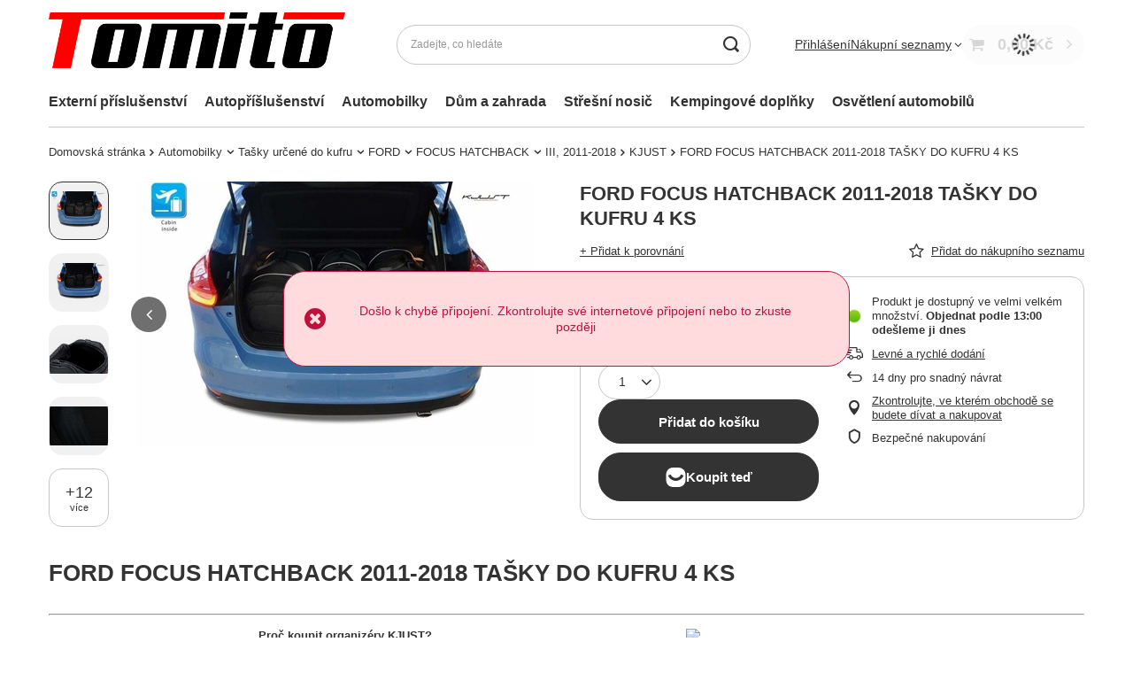

--- FILE ---
content_type: text/html; charset=utf-8
request_url: https://tomito-shop.cz/product-cze-3522-FORD-FOCUS-HATCHBACK-2011-2018-TASKY-DO-KUFRU-4-KS.html
body_size: 28274
content:
<!DOCTYPE html>
<html lang="cs" class="--vat --gross " ><head><link rel="preload" as="image" fetchpriority="high" href="/hpeciai/b853f382aa82e0d55e4c6ee29ec9cc9b/cze_pm_FORD-FOCUS-HATCHBACK-2011-2018-TASKY-DO-KUFRU-4-KS-3522_1.jpg"><meta name="viewport" content="initial-scale = 1.0, maximum-scale = 5.0, width=device-width, viewport-fit=cover"><meta http-equiv="Content-Type" content="text/html; charset=utf-8"><meta http-equiv="X-UA-Compatible" content="IE=edge"><title>FORD FOCUS HATCHBACK 2011-2018 TAŠKY DO KUFRU 4 KS  | Internetový obchod Tomito-shop.cz</title><meta name="keywords" content=""><meta name="description" content="Koupit ✅ FORD FOCUS HATCHBACK 2011-2018 TAŠKY DO KUFRU 4 KS! Nabízíme více než 1000 domácích spotřebičů a RTV produktů za dostupné ceny. Nabízíme také fitness a sportovní doplňky."><link rel="icon" href="/gfx/cze/favicon.ico"><meta name="theme-color" content="#333333"><meta name="msapplication-navbutton-color" content="#333333"><meta name="apple-mobile-web-app-status-bar-style" content="#333333"><link rel="stylesheet" type="text/css" href="/gfx/cze/projector_style.css.gzip?r=1761728050"><style>
							#photos_slider[data-skeleton] .photos__link:before {
								padding-top: calc(min((299/450 * 100%), 299px));
							}
							@media (min-width: 979px) {.photos__slider[data-skeleton] .photos__figure:not(.--nav):first-child .photos__link {
								max-height: 299px;
							}}
						</style><script>var app_shop={urls:{prefix:'data="/gfx/'.replace('data="', '')+'cze/',graphql:'/graphql/v1/'},vars:{meta:{viewportContent:'initial-scale = 1.0, maximum-scale = 5.0, width=device-width, viewport-fit=cover'},priceType:'gross',priceTypeVat:true,productDeliveryTimeAndAvailabilityWithBasket:false,geoipCountryCode:'US',fairShopLogo: { enabled: false, image: '/gfx/standards/safe_light.svg'},currency:{id:'CZK',symbol:'Kč',country:'cz',format:'###,##0.',beforeValue:false,space:true,decimalSeparator:',',groupingSeparator:' '},language:{id:'cze',symbol:'cs',name:'Czech'},omnibus:{enabled:true,rebateCodeActivate:false,hidePercentageDiscounts:false,},},txt:{priceTypeText:' Hrubá',},fn:{},fnrun:{},files:[],graphql:{}};const getCookieByName=(name)=>{const value=`; ${document.cookie}`;const parts = value.split(`; ${name}=`);if(parts.length === 2) return parts.pop().split(';').shift();return false;};if(getCookieByName('freeeshipping_clicked')){document.documentElement.classList.remove('--freeShipping');}if(getCookieByName('rabateCode_clicked')){document.documentElement.classList.remove('--rabateCode');}function hideClosedBars(){const closedBarsArray=JSON.parse(localStorage.getItem('closedBars'))||[];if(closedBarsArray.length){const styleElement=document.createElement('style');styleElement.textContent=`${closedBarsArray.map((el)=>`#${el}`).join(',')}{display:none !important;}`;document.head.appendChild(styleElement);}}hideClosedBars();</script><meta name="robots" content="index,follow"><meta name="rating" content="general"><meta name="Author" content="TOMITO based on IdoSell - the best online selling solutions for your e-store (www.idosell.com/shop).">
<!-- Begin LoginOptions html -->

<style>
#client_new_social .service_item[data-name="service_Apple"]:before, 
#cookie_login_social_more .service_item[data-name="service_Apple"]:before,
.oscop_contact .oscop_login__service[data-service="Apple"]:before {
    display: block;
    height: 2.6rem;
    content: url('/gfx/standards/apple.svg?r=1743165583');
}
.oscop_contact .oscop_login__service[data-service="Apple"]:before {
    height: auto;
    transform: scale(0.8);
}
#client_new_social .service_item[data-name="service_Apple"]:has(img.service_icon):before,
#cookie_login_social_more .service_item[data-name="service_Apple"]:has(img.service_icon):before,
.oscop_contact .oscop_login__service[data-service="Apple"]:has(img.service_icon):before {
    display: none;
}
</style>

<!-- End LoginOptions html -->

<!-- Open Graph -->
<meta property="og:type" content="website"><meta property="og:url" content="https://tomito-shop.cz/product-cze-3522-FORD-FOCUS-HATCHBACK-2011-2018-TASKY-DO-KUFRU-4-KS.html
"><meta property="og:title" content="FORD FOCUS HATCHBACK 2011-2018 TAŠKY DO KUFRU 4 KS"><meta property="og:site_name" content="TOMITO"><meta property="og:locale" content="cs_CZ"><meta property="og:image" content="https://tomito-shop.cz/hpeciai/b8d3757b5b36a393fa8e9663ec9c3e22/cze_pl_FORD-FOCUS-HATCHBACK-2011-2018-TASKY-DO-KUFRU-4-KS-3522_1.jpg"><meta property="og:image:width" content="450"><meta property="og:image:height" content="299"><script >
window.dataLayer = window.dataLayer || [];
window.gtag = function gtag() {
dataLayer.push(arguments);
}
gtag('consent', 'default', {
'ad_storage': 'denied',
'analytics_storage': 'denied',
'ad_personalization': 'denied',
'ad_user_data': 'denied',
'wait_for_update': 500
});

gtag('set', 'ads_data_redaction', true);
</script><script id="iaiscript_1" data-requirements="W10=" data-ga4_sel="ga4script">
window.iaiscript_1 = `<${'script'}  class='google_consent_mode_update'>
gtag('consent', 'update', {
'ad_storage': 'denied',
'analytics_storage': 'denied',
'ad_personalization': 'denied',
'ad_user_data': 'denied'
});
</${'script'}>`;
</script>
<!-- End Open Graph -->

<link rel="canonical" href="https://tomito-shop.cz/product-cze-3522-FORD-FOCUS-HATCHBACK-2011-2018-TASKY-DO-KUFRU-4-KS.html" />

                <!-- Global site tag (gtag.js) -->
                <script  async src="https://www.googletagmanager.com/gtag/js?id=AW-10998823095"></script>
                <script >
                    window.dataLayer = window.dataLayer || [];
                    window.gtag = function gtag(){dataLayer.push(arguments);}
                    gtag('js', new Date());
                    
                    gtag('config', 'AW-10998823095', {"allow_enhanced_conversions":true});

                </script>
                <script>(function(w,d,s,i,dl){w._ceneo = w._ceneo || function () {
w._ceneo.e = w._ceneo.e || []; w._ceneo.e.push(arguments); };
w._ceneo.e = w._ceneo.e || [];dl=dl===undefined?"dataLayer":dl;
const f = d.getElementsByTagName(s)[0], j = d.createElement(s); j.defer = true;
j.src = "https://ssl.ceneo.pl/ct/v5/script.js?accountGuid=" + i + "&t=" +
Date.now() + (dl ? "&dl=" + dl : ""); f.parentNode.insertBefore(j, f);
})(window, document, "script", "0ca1d725-acb3-4e4f-bdb3-ee056a784f71");</script>
                <script>
                if (window.ApplePaySession && window.ApplePaySession.canMakePayments()) {
                    var applePayAvailabilityExpires = new Date();
                    applePayAvailabilityExpires.setTime(applePayAvailabilityExpires.getTime() + 2592000000); //30 days
                    document.cookie = 'applePayAvailability=yes; expires=' + applePayAvailabilityExpires.toUTCString() + '; path=/;secure;'
                    var scriptAppleJs = document.createElement('script');
                    scriptAppleJs.src = "/ajax/js/apple.js?v=3";
                    if (document.readyState === "interactive" || document.readyState === "complete") {
                          document.body.append(scriptAppleJs);
                    } else {
                        document.addEventListener("DOMContentLoaded", () => {
                            document.body.append(scriptAppleJs);
                        });  
                    }
                } else {
                    document.cookie = 'applePayAvailability=no; path=/;secure;'
                }
                </script>
                <script>let paypalDate = new Date();
                    paypalDate.setTime(paypalDate.getTime() + 86400000);
                    document.cookie = 'payPalAvailability_CZK=-1; expires=' + paypalDate.getTime() + '; path=/; secure';
                </script><script src="/data/gzipFile/expressCheckout.js.gz"></script><script type="text/javascript" src="/expressCheckout/smileCheckout.php?v=3"></script><style>express-checkout:not(:defined){-webkit-appearance:none;background:0 0;display:block !important;outline:0;width:100%;min-height:48px;position:relative}</style></head><body><div id="container" class="projector_page container max-width-1200"><header class=" commercial_banner"><script class="ajaxLoad">app_shop.vars.vat_registered="true";app_shop.vars.currency_format="###,##0.";app_shop.vars.currency_before_value=false;app_shop.vars.currency_space=true;app_shop.vars.symbol="Kč";app_shop.vars.id="CZK";app_shop.vars.baseurl="http://tomito-shop.cz/";app_shop.vars.sslurl="https://tomito-shop.cz/";app_shop.vars.curr_url="%2Fproduct-cze-3522-FORD-FOCUS-HATCHBACK-2011-2018-TASKY-DO-KUFRU-4-KS.html";var currency_decimal_separator=',';var currency_grouping_separator=' ';app_shop.vars.blacklist_extension=["exe","com","swf","js","php"];app_shop.vars.blacklist_mime=["application/javascript","application/octet-stream","message/http","text/javascript","application/x-deb","application/x-javascript","application/x-shockwave-flash","application/x-msdownload"];app_shop.urls.contact="/contact-cze.html";</script><div id="viewType" style="display:none"></div><div id="menu_skip" class="menu_skip"><a href="#layout" class="btn --outline --medium menu_skip__link --layout">Přeskočit na obsah stránky</a><a href="#menu_categories" class="btn --outline --medium menu_skip__link --menu">Przejdź do kategorii</a></div><div id="logo" class="d-flex align-items-center"><a href="/" target="_self" aria-label="Logo obchodu"><img src="/data/gfx/mask/cze/logo_3_big.png" alt="" width="646" height="136"></a></div><form action="https://tomito-shop.cz/search.php" method="get" id="menu_search" class="menu_search"><a href="#showSearchForm" class="menu_search__mobile" aria-label="Vyhledávání"></a><div class="menu_search__block"><div class="menu_search__item --input"><input class="menu_search__input" type="text" name="text" autocomplete="off" placeholder="Zadejte, co hledáte" aria-label="Zadejte, co hledáte"><button class="menu_search__submit" type="submit" aria-label="Vyhledávání"></button></div><div class="menu_search__item --results search_result"></div></div></form><div id="menu_top" class="menu_top"><div class="account_links"><a class="account_links__item" href="https://tomito-shop.cz/login.php"><span class="account_links__text --logged-out">Přihlášení</span></a></div><div class="shopping_list_top" data-empty="true"><a href="https://tomito-shop.cz/cs/shoppinglist/" class="wishlist_link slt_link --empty" aria-label="Nákupní seznamy"><span class="slt_link__text">Nákupní seznamy</span></a><div class="slt_lists"><ul class="slt_lists__nav"><li class="slt_lists__nav_item" data-list_skeleton="true" data-list_id="true" data-shared="true"><a href="#" class="slt_lists__nav_link" data-list_href="true"><span class="slt_lists__nav_name" data-list_name="true"></span><span class="slt_lists__count" data-list_count="true">0</span></a></li><li class="slt_lists__nav_item --empty"><a class="slt_lists__nav_link --empty" href="https://tomito-shop.cz/cs/shoppinglist/"><span class="slt_lists__nav_name" data-list_name="true">Nákupní seznam</span><span class="slt_lists__count" data-list_count="true">0</span></a></li></ul></div></div><div id="menu_basket" class="topBasket --skeleton"><a href="/basketedit.php" class="topBasket__sub" aria-label="Hodnota koše: 0,00 Kč"><span class="badge badge-info" aria-hidden="true"></span><strong class="topBasket__price">0,00 Kč</strong></a><div class="topBasket__details --products" style="display: none;"><div class="topBasket__block --labels"><span class="topBasket__item --name">Produkt</span><span class="topBasket__item --sum">Množství</span><span class="topBasket__item --prices">Cena</span></div><div class="topBasket__block --products"></div></div><div class="topBasket__details --shipping" style="display: none;"><span class="topBasket__name">Náklady na dodání od</span><span id="shipppingCost"></span></div><script>
				app_shop.vars.cache_html = true;
			</script></div></div><nav id="menu_categories" class="wide" aria-label="Kategorie główne"><button type="button" class="navbar-toggler" aria-label="Nabídka"><i class="icon-reorder"></i></button><div class="navbar-collapse" id="menu_navbar"><ul class="navbar-nav mx-md-n2"><li class="nav-item"><span class="nav-link-wrapper"><a  href="/cze_m_Externi-prislusenstvi-7854.html" target="_self" title="Externí příslušenství" class="nav-link --l1" >Externí příslušenství</a><button class="nav-link-expand" type="button" aria-label="Externí příslušenství, Nabídka"></button></span><ul class="navbar-subnav"><li class="nav-header"><a href="#backLink" class="nav-header__backLink" aria-label="Wróć"><i class="icon-angle-left"></i></a><a  href="/cze_m_Externi-prislusenstvi-7854.html" target="_self" title="Externí příslušenství" class="nav-link --l1" >Externí příslušenství</a></li><li class="nav-item"><a  href="/cze_m_Externi-prislusenstvi_Narazniky-7855.html" target="_self" title="Nárazníky" class="nav-link --l2" >Nárazníky</a><ul class="navbar-subsubnav"><li class="nav-header"><a href="#backLink" class="nav-header__backLink" aria-label="Wróć"><i class="icon-angle-left"></i></a><a  href="/cze_m_Externi-prislusenstvi_Narazniky-7855.html" target="_self" title="Nárazníky" class="nav-link --l2" >Nárazníky</a></li><li class="nav-item"><a  href="/cze_m_Externi-prislusenstvi_Narazniky_Audi-7894.html" target="_self" title="Audi" class="nav-link --l3" >Audi</a></li><li class="nav-item"><a  href="/cze_m_Externi-prislusenstvi_Narazniky_Bmw-7895.html" target="_self" title="Bmw" class="nav-link --l3" >Bmw</a></li><li class="nav-item"><a  href="/cze_m_Externi-prislusenstvi_Narazniky_Mercedes-7896.html" target="_self" title="Mercedes" class="nav-link --l3" >Mercedes</a></li><li class="nav-item"><a  href="/cze_m_Externi-prislusenstvi_Narazniky_Dalsi-7897.html" target="_self" title="Další" class="nav-link --l3" >Další</a></li><li class="nav-item"><a  href="/cze_m_Externi-prislusenstvi_Narazniky_Vw-7898.html" target="_self" title="Vw" class="nav-link --l3" >Vw</a></li></ul></li><li class="nav-item"><a  href="/cze_m_Externi-prislusenstvi_Gril-figurina-7856.html" target="_self" title="Gril, figurína" class="nav-link --l2" >Gril, figurína</a><ul class="navbar-subsubnav"><li class="nav-header"><a href="#backLink" class="nav-header__backLink" aria-label="Wróć"><i class="icon-angle-left"></i></a><a  href="/cze_m_Externi-prislusenstvi_Gril-figurina-7856.html" target="_self" title="Gril, figurína" class="nav-link --l2" >Gril, figurína</a></li><li class="nav-item"><a  href="/cze_m_Externi-prislusenstvi_Gril-figurina_Bmw-7889.html" target="_self" title="Bmw" class="nav-link --l3" >Bmw</a></li><li class="nav-item"><a  href="/cze_m_Externi-prislusenstvi_Gril-figurina_Vw-7890.html" target="_self" title="Vw" class="nav-link --l3" >Vw</a></li><li class="nav-item"><a  href="/cze_m_Externi-prislusenstvi_Gril-figurina_Audi-7891.html" target="_self" title="Audi" class="nav-link --l3" >Audi</a></li><li class="nav-item"><a  href="/cze_m_Externi-prislusenstvi_Gril-figurina_Mercedes-7892.html" target="_self" title="Mercedes" class="nav-link --l3" >Mercedes</a></li><li class="nav-item"><a  href="/cze_m_Externi-prislusenstvi_Gril-figurina_Dalsi-7893.html" target="_self" title="Další" class="nav-link --l3" >Další</a></li><li class="nav-item"><a  href="/cze_m_Externi-prislusenstvi_Gril-figurina_Opel-7903.html" target="_self" title="Opel" class="nav-link --l3" >Opel</a></li><li class="nav-item"><a  href="/cze_m_Externi-prislusenstvi_Gril-figurina_Seat-8950.html" target="_self" title="Seat" class="nav-link --l3" >Seat</a></li></ul></li><li class="nav-item"><a  href="/cze_m_Externi-prislusenstvi_Prahy-aut-7863.html" target="_self" title="Prahy aut" class="nav-link --l2" >Prahy aut</a><ul class="navbar-subsubnav"><li class="nav-header"><a href="#backLink" class="nav-header__backLink" aria-label="Wróć"><i class="icon-angle-left"></i></a><a  href="/cze_m_Externi-prislusenstvi_Prahy-aut-7863.html" target="_self" title="Prahy aut" class="nav-link --l2" >Prahy aut</a></li><li class="nav-item"><a  href="/cze_m_Externi-prislusenstvi_Prahy-aut_Vw-7899.html" target="_self" title="Vw" class="nav-link --l3" >Vw</a></li><li class="nav-item"><a  href="/cze_m_Externi-prislusenstvi_Prahy-aut_Bmw-7900.html" target="_self" title="Bmw" class="nav-link --l3" >Bmw</a></li><li class="nav-item"><a  href="/cze_m_Externi-prislusenstvi_Prahy-aut_Mercedes-7901.html" target="_self" title="Mercedes" class="nav-link --l3" >Mercedes</a></li><li class="nav-item"><a  href="/cze_m_Externi-prislusenstvi_Prahy-aut_Ostatni-produkty-7902.html" target="_self" title="Ostatní produkty" class="nav-link --l3" >Ostatní produkty</a></li></ul></li><li class="nav-item empty"><a  href="/cze_m_Externi-prislusenstvi_Spoilery-na-viku-zavazadloveho-prostoru-7864.html" target="_self" title="Spoilery na víku zavazadlového prostoru" class="nav-link --l2" >Spoilery na víku zavazadlového prostoru</a></li><li class="nav-item empty"><a  href="/cze_m_Externi-prislusenstvi_Krytky-zrcatek-207182.html" target="_self" title="Krytky zrcátek" class="nav-link --l2" >Krytky zrcátek</a></li><li class="nav-item empty"><a  href="/cze_m_Externi-prislusenstvi_Chromovane-listy-207185.html" target="_self" title="Chromované lišty" class="nav-link --l2" >Chromované lišty</a></li><li class="nav-item empty"><a  href="/cze_m_Externi-prislusenstvi_Chromovane-kryty-klik-dveri-207186.html" target="_self" title="Chromované kryty klik dveří" class="nav-link --l2" >Chromované kryty klik dveří</a></li></ul></li><li class="nav-item"><span class="nav-link-wrapper"><a  href="/cze_m_Autoprislusenstvi-6161.html" target="_self" title="Autopříšlušenství" class="nav-link --l1" >Autopříšlušenství</a><button class="nav-link-expand" type="button" aria-label="Autopříšlušenství, Nabídka"></button></span><ul class="navbar-subnav"><li class="nav-header"><a href="#backLink" class="nav-header__backLink" aria-label="Wróć"><i class="icon-angle-left"></i></a><a  href="/cze_m_Autoprislusenstvi-6161.html" target="_self" title="Autopříšlušenství" class="nav-link --l1" >Autopříšlušenství</a></li><li class="nav-item empty"><a  href="/cze_m_Autoprislusenstvi_Potahy-autosedacek-6241.html" target="_self" title="Potahy autosedaček" class="nav-link --l2" >Potahy autosedaček</a></li><li class="nav-item empty"><a  href="/cze_m_Autoprislusenstvi_Loketni-operky-do-auta-6246.html" target="_self" title="Loketní opěrky do auta" class="nav-link --l2" >Loketní opěrky do auta</a></li><li class="nav-item"><a  href="/cze_m_Autoprislusenstvi_Tuningove-doplnky-6250.html" target="_self" title="Tuningové doplňky" class="nav-link --l2" >Tuningové doplňky</a><ul class="navbar-subsubnav"><li class="nav-header"><a href="#backLink" class="nav-header__backLink" aria-label="Wróć"><i class="icon-angle-left"></i></a><a  href="/cze_m_Autoprislusenstvi_Tuningove-doplnky-6250.html" target="_self" title="Tuningové doplňky" class="nav-link --l2" >Tuningové doplňky</a></li><li class="nav-item"><a  href="/cze_m_Autoprislusenstvi_Tuningove-doplnky_Tuning-7848.html" target="_self" title="Tuning" class="nav-link --l3" >Tuning</a></li><li class="nav-item"><a  href="/cze_m_Autoprislusenstvi_Tuningove-doplnky_Ostatni-7918.html" target="_self" title="Ostatni" class="nav-link --l3" >Ostatni</a></li></ul></li><li class="nav-item empty"><a  href="/cze_m_Autoprislusenstvi_Autochemie-6304.html" target="_self" title="Autochemie" class="nav-link --l2" >Autochemie</a></li><li class="nav-item"><a  href="/cze_m_Autoprislusenstvi_Zdpruzeni-aut-7910.html" target="_self" title="Zdpružení aut" class="nav-link --l2" >Zdpružení aut</a><ul class="navbar-subsubnav"><li class="nav-header"><a href="#backLink" class="nav-header__backLink" aria-label="Wróć"><i class="icon-angle-left"></i></a><a  href="/cze_m_Autoprislusenstvi_Zdpruzeni-aut-7910.html" target="_self" title="Zdpružení aut" class="nav-link --l2" >Zdpružení aut</a></li><li class="nav-item"><a  href="/cze_m_Autoprislusenstvi_Zdpruzeni-aut_Nastavitelne-odpruzeni-auta-se-zavitem-7916.html" target="_self" title="Nastavitelné odpružení auta se závitem." class="nav-link --l3" >Nastavitelné odpružení auta se závitem.</a></li><li class="nav-item"><a  href="/cze_m_Autoprislusenstvi_Zdpruzeni-aut_Tlumice-narazu-7974.html" target="_self" title="Tlumiče nárazů" class="nav-link --l3" >Tlumiče nárazů</a></li></ul></li><li class="nav-item empty"><a  href="/cze_m_Autoprislusenstvi_Mech-razeni-7980.html" target="_self" title="Měch řazení" class="nav-link --l2" >Měch řazení</a></li><li class="nav-item empty"><a  href="/cze_m_Autoprislusenstvi_Odtah-vozidel-7999.html" target="_self" title="Odtah vozidel" class="nav-link --l2" >Odtah vozidel</a></li><li class="nav-item empty"><a  href="/cze_m_Autoprislusenstvi_Ozdobne-listy-8004.html" target="_self" title="Ozdobné lišty" class="nav-link --l2" >Ozdobné lišty</a></li><li class="nav-item empty"><a  href="/cze_m_Autoprislusenstvi_Snehove-retezy-8955.html" target="_self" title="Sněhové řetězy" class="nav-link --l2" >Sněhové řetězy</a></li><li class="nav-item empty"><a  href="/cze_m_Autoprislusenstvi_Strasaky-pro-zvirata-8017.html" target="_self" title="Strašáky pro zvířata" class="nav-link --l2" >Strašáky pro zvířata</a></li><li class="nav-item empty"><a  href="/cze_m_Autoprislusenstvi_Drzaky-svetel-8947.html" target="_self" title="Držáky světel" class="nav-link --l2" >Držáky světel</a></li><li class="nav-item empty"><a  href="/cze_m_Autoprislusenstvi_Zbyvajici-6232.html" target="_self" title="Zbývající" class="nav-link --l2" >Zbývající</a></li></ul></li><li class="nav-item"><span class="nav-link-wrapper"><a  href="/cze_m_Automobilky-6109.html" target="_self" title="Automobilky" class="nav-link --l1 active" >Automobilky</a><button class="nav-link-expand" type="button" aria-label="Automobilky, Nabídka"></button></span><ul class="navbar-subnav"><li class="nav-header"><a href="#backLink" class="nav-header__backLink" aria-label="Wróć"><i class="icon-angle-left"></i></a><a  href="/cze_m_Automobilky-6109.html" target="_self" title="Automobilky" class="nav-link --l1 active" >Automobilky</a></li><li class="nav-item"><a  href="/cze_m_Automobilky_Prislusenstvi-pro-motocykly-6110.html" target="_self" title="Příslušenství pro motocykly" class="nav-link --l2" >Příslušenství pro motocykly</a><ul class="navbar-subsubnav"><li class="nav-header"><a href="#backLink" class="nav-header__backLink" aria-label="Wróć"><i class="icon-angle-left"></i></a><a  href="/cze_m_Automobilky_Prislusenstvi-pro-motocykly-6110.html" target="_self" title="Příslušenství pro motocykly" class="nav-link --l2" >Příslušenství pro motocykly</a></li><li class="nav-item"><a  href="/cze_m_Automobilky_Prislusenstvi-pro-motocykly_Interkomy-motocyklowe-6127.html" target="_self" title="Interkomy motocyklowe" class="nav-link --l3" >Interkomy motocyklowe</a></li></ul></li><li class="nav-item"><a  href="/cze_m_Automobilky_Elektricke-prislusenstvi-6233.html" target="_self" title="Elektrické příslušenství" class="nav-link --l2" >Elektrické příslušenství</a><ul class="navbar-subsubnav"><li class="nav-header"><a href="#backLink" class="nav-header__backLink" aria-label="Wróć"><i class="icon-angle-left"></i></a><a  href="/cze_m_Automobilky_Elektricke-prislusenstvi-6233.html" target="_self" title="Elektrické příslušenství" class="nav-link --l2" >Elektrické příslušenství</a></li><li class="nav-item"><a  href="/cze_m_Automobilky_Elektricke-prislusenstvi_Indikatory-teplomery-a-hodiny-6286.html" target="_self" title="Indikátory, teploměry a hodiny" class="nav-link --l3" >Indikátory, teploměry a hodiny</a></li><li class="nav-item"><a  href="/cze_m_Automobilky_Elektricke-prislusenstvi_Auto-domaci-spotrebice-6296.html" target="_self" title="Auto domácí spotřebiče" class="nav-link --l3" >Auto domácí spotřebiče</a></li><li class="nav-item"><a  href="/cze_m_Automobilky_Elektricke-prislusenstvi_Topne-rohoze-a-topidla-6297.html" target="_self" title="Topné rohože a topidla" class="nav-link --l3" >Topné rohože a topidla</a></li><li class="nav-item"><a  href="/cze_m_Automobilky_Elektricke-prislusenstvi_Lesni-rohy-a-fanfary-6299.html" target="_self" title="Lesní rohy a fanfáry" class="nav-link --l3" >Lesní rohy a fanfáry</a></li><li class="nav-item"><a  href="/cze_m_Automobilky_Elektricke-prislusenstvi_Diagnosticke-pristroje-6301.html" target="_self" title="Diagnostické přístroje" class="nav-link --l3" >Diagnostické přístroje</a></li><li class="nav-item"><a  href="/cze_m_Automobilky_Elektricke-prislusenstvi_Autokompresor-7989.html" target="_self" title="Autokompresor" class="nav-link --l3" >Autokompresor</a></li><li class="nav-item"><a  href="/cze_m_Automobilky_Elektricke-prislusenstvi_Mierniki-testery-lakieru-8016.html" target="_self" title="Mierniki testery lakieru" class="nav-link --l3" >Mierniki testery lakieru</a></li><li class="nav-item"><a  href="/cze_m_Automobilky_Elektricke-prislusenstvi_Ostatni-6300.html" target="_self" title="Ostatní" class="nav-link --l3" >Ostatní</a></li></ul></li><li class="nav-item"><a  href="/cze_m_Automobilky_Vyfukovy-system-6248.html" target="_self" title="Výfukový systém" class="nav-link --l2" >Výfukový systém</a><ul class="navbar-subsubnav more"><li class="nav-header"><a href="#backLink" class="nav-header__backLink" aria-label="Wróć"><i class="icon-angle-left"></i></a><a  href="/cze_m_Automobilky_Vyfukovy-system-6248.html" target="_self" title="Výfukový systém" class="nav-link --l2" >Výfukový systém</a></li><li class="nav-item"><a  href="/cze_m_Automobilky_Vyfukovy-system_Univerzalni-vyfuky-7912.html" target="_self" title="Univerzální výfuky" class="nav-link --l3" >Univerzální výfuky</a></li><li class="nav-item"><a  href="/cze_m_Automobilky_Vyfukovy-system_Downpipe-7913.html" target="_self" title="Downpipe" class="nav-link --l3" >Downpipe</a></li><li class="nav-item"><a  href="/cze_m_Automobilky_Vyfukovy-system_Zbyvajici-7914.html" target="_self" title="Zbývající" class="nav-link --l3" >Zbývající</a></li><li class="nav-item"><a  href="/cze_m_Automobilky_Vyfukovy-system_Tlumice-a-vyfuky-Catback-7915.html" target="_self" title="Tlumiče a výfuky Catback" class="nav-link --l3" >Tlumiče a výfuky Catback</a></li><li class="nav-item"><a  href="/cze_m_Automobilky_Vyfukovy-system_Skrtici-klapka-vyfuku-7919.html" target="_self" title="Škrtící klapka výfuku" class="nav-link --l3" >Škrtící klapka výfuku</a></li><li class="nav-item"><a  href="/cze_m_Automobilky_Vyfukovy-system_Stredni-tlumice-7920.html" target="_self" title="Střední tlumiče" class="nav-link --l3" >Střední tlumiče</a></li><li class="nav-item"><a  href="/cze_m_Automobilky_Vyfukovy-system_Prvky-vyfukoveho-systemu-7950.html" target="_self" title="Prvky výfukového systému" class="nav-link --l3" >Prvky výfukového systému</a></li><li class="nav-item"><a  href="/cze_m_Automobilky_Vyfukovy-system_Vyfukove-potrubi-7951.html" target="_self" title="Výfukové potrubí" class="nav-link --l3" >Výfukové potrubí</a></li><li class="nav-item"><a  href="/cze_m_Automobilky_Vyfukovy-system_Chladice-vody-7968.html" target="_self" title="Chladiče vody" class="nav-link --l3" >Chladiče vody</a></li><li class="nav-item"><a  href="/cze_m_Automobilky_Vyfukovy-system_Klikove-hridele-7970.html" target="_self" title="Klikové hřídele" class="nav-link --l3" >Klikové hřídele</a></li><li class="nav-item"><a  href="/cze_m_Automobilky_Vyfukovy-system_Koncovky-vyfuku-8007.html" target="_self" title="Koncovky výfuku" class="nav-link --l3" >Koncovky výfuku</a></li><li class="nav-item"><a  href="/cze_m_Automobilky_Vyfukovy-system_Silikonove-hadice-8009.html" target="_self" title="Silikonové hadice" class="nav-link --l3" >Silikonové hadice</a></li><li class="nav-item --extend"><a href="" class="nav-link --l3" txt_alt="- Sbalit">+ Rozbalit</a></li></ul></li><li class="nav-item"><a  href="/cze_m_Automobilky_Tasky-urcene-do-kufru-6308.html" target="_self" title="Tašky určené do kufru" class="nav-link --l2 active" >Tašky určené do kufru</a><ul class="navbar-subsubnav more"><li class="nav-header"><a href="#backLink" class="nav-header__backLink" aria-label="Wróć"><i class="icon-angle-left"></i></a><a  href="/cze_m_Automobilky_Tasky-urcene-do-kufru-6308.html" target="_self" title="Tašky určené do kufru" class="nav-link --l2 active" >Tašky určené do kufru</a></li><li class="nav-item"><a  href="/cze_m_Automobilky_Tasky-urcene-do-kufru_ALFA-ROMEO-6309.html" target="_self" title="ALFA ROMEO" class="nav-link --l3" >ALFA ROMEO</a></li><li class="nav-item"><a  href="/cze_m_Automobilky_Tasky-urcene-do-kufru_AUDI-6322.html" target="_self" title="AUDI" class="nav-link --l3" >AUDI</a></li><li class="nav-item"><a  href="/cze_m_Automobilky_Tasky-urcene-do-kufru_MITSUBISHI-6335.html" target="_self" title="MITSUBISHI" class="nav-link --l3" >MITSUBISHI</a></li><li class="nav-item nav-open"><a  href="/cze_m_Automobilky_Tasky-urcene-do-kufru_FORD-6339.html" target="_self" title="FORD" class="nav-link --l3 active" >FORD</a></li><li class="nav-item"><a  href="/cze_m_Automobilky_Tasky-urcene-do-kufru_CHEVROLET-6354.html" target="_self" title="CHEVROLET" class="nav-link --l3" >CHEVROLET</a></li><li class="nav-item"><a  href="/cze_m_Automobilky_Tasky-urcene-do-kufru_BMW-6361.html" target="_self" title="BMW" class="nav-link --l3" >BMW</a></li><li class="nav-item"><a  href="/cze_m_Automobilky_Tasky-urcene-do-kufru_CITROEN-6368.html" target="_self" title="CITROEN" class="nav-link --l3" >CITROEN</a></li><li class="nav-item"><a  href="/cze_m_Automobilky_Tasky-urcene-do-kufru_DACIA-6380.html" target="_self" title="DACIA" class="nav-link --l3" >DACIA</a></li><li class="nav-item"><a  href="/cze_m_Automobilky_Tasky-urcene-do-kufru_FIAT-6390.html" target="_self" title="FIAT" class="nav-link --l3" >FIAT</a></li><li class="nav-item"><a  href="/cze_m_Automobilky_Tasky-urcene-do-kufru_HONDA-6434.html" target="_self" title="HONDA" class="nav-link --l3" >HONDA</a></li><li class="nav-item"><a  href="/cze_m_Automobilky_Tasky-urcene-do-kufru_HYUNDAI-6456.html" target="_self" title="HYUNDAI" class="nav-link --l3" >HYUNDAI</a></li><li class="nav-item"><a  href="/cze_m_Automobilky_Tasky-urcene-do-kufru_INFINITI-6472.html" target="_self" title="INFINITI" class="nav-link --l3" >INFINITI</a></li><li class="nav-item"><a  href="/cze_m_Automobilky_Tasky-urcene-do-kufru_JEEP-6476.html" target="_self" title="JEEP" class="nav-link --l3" >JEEP</a></li><li class="nav-item"><a  href="/cze_m_Automobilky_Tasky-urcene-do-kufru_KIA-6489.html" target="_self" title="KIA" class="nav-link --l3" >KIA</a></li><li class="nav-item"><a  href="/cze_m_Automobilky_Tasky-urcene-do-kufru_LANCIA-6517.html" target="_self" title="LANCIA" class="nav-link --l3" >LANCIA</a></li><li class="nav-item"><a  href="/cze_m_Automobilky_Tasky-urcene-do-kufru_LAND-ROVER-6521.html" target="_self" title="LAND ROVER" class="nav-link --l3" >LAND ROVER</a></li><li class="nav-item"><a  href="/cze_m_Automobilky_Tasky-urcene-do-kufru_LEXUS-6525.html" target="_self" title="LEXUS" class="nav-link --l3" >LEXUS</a></li><li class="nav-item"><a  href="/cze_m_Automobilky_Tasky-urcene-do-kufru_MAZDA-6529.html" target="_self" title="MAZDA" class="nav-link --l3" >MAZDA</a></li><li class="nav-item"><a  href="/cze_m_Automobilky_Tasky-urcene-do-kufru_MERCEDES-BENZ-6536.html" target="_self" title="MERCEDES-BENZ" class="nav-link --l3" >MERCEDES-BENZ</a></li><li class="nav-item"><a  href="/cze_m_Automobilky_Tasky-urcene-do-kufru_NISSAN-6557.html" target="_self" title="NISSAN" class="nav-link --l3" >NISSAN</a></li><li class="nav-item"><a  href="/cze_m_Automobilky_Tasky-urcene-do-kufru_OPEL-6585.html" target="_self" title="OPEL" class="nav-link --l3" >OPEL</a></li><li class="nav-item"><a  href="/cze_m_Automobilky_Tasky-urcene-do-kufru_PEUGEOT-6600.html" target="_self" title="PEUGEOT" class="nav-link --l3" >PEUGEOT</a></li><li class="nav-item"><a  href="/cze_m_Automobilky_Tasky-urcene-do-kufru_PORSCHE-6631.html" target="_self" title="PORSCHE" class="nav-link --l3" >PORSCHE</a></li><li class="nav-item"><a  href="/cze_m_Automobilky_Tasky-urcene-do-kufru_RENAULT-6635.html" target="_self" title="RENAULT" class="nav-link --l3" >RENAULT</a></li><li class="nav-item"><a  href="/cze_m_Automobilky_Tasky-urcene-do-kufru_SAAB-6676.html" target="_self" title="SAAB" class="nav-link --l3" >SAAB</a></li><li class="nav-item"><a  href="/cze_m_Automobilky_Tasky-urcene-do-kufru_SEAT-6680.html" target="_self" title="SEAT" class="nav-link --l3" >SEAT</a></li><li class="nav-item"><a  href="/cze_m_Automobilky_Tasky-urcene-do-kufru_SKODA-6701.html" target="_self" title="SKODA" class="nav-link --l3" >SKODA</a></li><li class="nav-item"><a  href="/cze_m_Automobilky_Tasky-urcene-do-kufru_SUBARU-6730.html" target="_self" title="SUBARU" class="nav-link --l3" >SUBARU</a></li><li class="nav-item"><a  href="/cze_m_Automobilky_Tasky-urcene-do-kufru_SUZUKI-6743.html" target="_self" title="SUZUKI" class="nav-link --l3" >SUZUKI</a></li><li class="nav-item"><a  href="/cze_m_Automobilky_Tasky-urcene-do-kufru_TOYOTA-6747.html" target="_self" title="TOYOTA" class="nav-link --l3" >TOYOTA</a></li><li class="nav-item"><a  href="/cze_m_Automobilky_Tasky-urcene-do-kufru_VOLVO-6771.html" target="_self" title="VOLVO" class="nav-link --l3" >VOLVO</a></li><li class="nav-item"><a  href="/cze_m_Automobilky_Tasky-urcene-do-kufru_VW-6796.html" target="_self" title="VW" class="nav-link --l3" >VW</a></li><li class="nav-item"><a  href="/cze_m_Automobilky_Tasky-urcene-do-kufru_MINI-6832.html" target="_self" title="MINI" class="nav-link --l3" >MINI</a></li><li class="nav-item"><a  href="/cze_m_Automobilky_Tasky-urcene-do-kufru_MASERATI-6886.html" target="_self" title="MASERATI" class="nav-link --l3" >MASERATI</a></li><li class="nav-item"><a  href="/cze_m_Automobilky_Tasky-urcene-do-kufru_BENTLEY-6896.html" target="_self" title="BENTLEY" class="nav-link --l3" >BENTLEY</a></li><li class="nav-item"><a  href="/cze_m_Automobilky_Tasky-urcene-do-kufru_JAGUAR-6979.html" target="_self" title="JAGUAR" class="nav-link --l3" >JAGUAR</a></li><li class="nav-item"><a  href="/cze_m_Automobilky_Tasky-urcene-do-kufru_TESLA-7294.html" target="_self" title="TESLA" class="nav-link --l3" >TESLA</a></li><li class="nav-item"><a  href="/cze_m_Automobilky_Tasky-urcene-do-kufru_SMART-7304.html" target="_self" title="SMART" class="nav-link --l3" >SMART</a></li><li class="nav-item"><a  href="/cze_m_Automobilky_Tasky-urcene-do-kufru_Torby-pojedyncze-7558.html" target="_self" title="Torby pojedyńcze" class="nav-link --l3" >Torby pojedyńcze</a></li><li class="nav-item"><a  href="/cze_m_Automobilky_Tasky-urcene-do-kufru_DS-7669.html" target="_self" title="DS" class="nav-link --l3" >DS</a></li><li class="nav-item --extend"><a href="" class="nav-link --l3" txt_alt="- Sbalit">+ Rozbalit</a></li></ul></li><li class="nav-item empty"><a  href="/cze_m_Automobilky_Carmotion-7846.html" target="_self" title="Carmotion" class="nav-link --l2" >Carmotion</a></li><li class="nav-item"><a  href="/cze_m_Automobilky_Prekryvy-auta-8025.html" target="_self" title="Překryvy auta" class="nav-link --l2" >Překryvy auta</a><ul class="navbar-subsubnav"><li class="nav-header"><a href="#backLink" class="nav-header__backLink" aria-label="Wróć"><i class="icon-angle-left"></i></a><a  href="/cze_m_Automobilky_Prekryvy-auta-8025.html" target="_self" title="Překryvy auta" class="nav-link --l2" >Překryvy auta</a></li><li class="nav-item"><a  href="/cze_m_Automobilky_Prekryvy-auta_Prekryvy-na-narazniku-8026.html" target="_self" title="Překryvy na nárazníku" class="nav-link --l3" >Překryvy na nárazníku</a></li><li class="nav-item"><a  href="/cze_m_Automobilky_Prekryvy-auta_Listy-na-prahy-8067.html" target="_self" title="Lišty na prahy" class="nav-link --l3" >Lišty na prahy</a></li><li class="nav-item"><a  href="/cze_m_Automobilky_Prekryvy-auta_Ozdobne-listy-8088.html" target="_self" title="Ozdobné lišty" class="nav-link --l3" >Ozdobné lišty</a></li></ul></li><li class="nav-item"><a  href="/cze_m_Automobilky_Naraznikove-listy-8848.html" target="_self" title="Nárazníkové lišty" class="nav-link --l2" >Nárazníkové lišty</a><ul class="navbar-subsubnav"><li class="nav-header"><a href="#backLink" class="nav-header__backLink" aria-label="Wróć"><i class="icon-angle-left"></i></a><a  href="/cze_m_Automobilky_Naraznikove-listy-8848.html" target="_self" title="Nárazníkové lišty" class="nav-link --l2" >Nárazníkové lišty</a></li><li class="nav-item"><a  href="/cze_m_Automobilky_Naraznikove-listy_Volkswagen-8877.html" target="_self" title="Volkswagen" class="nav-link --l3" >Volkswagen</a></li></ul></li><li class="nav-item"><a  href="/cze_m_Automobilky_Listy-na-prahy-8855.html" target="_self" title="Lišty na prahy" class="nav-link --l2" >Lišty na prahy</a><ul class="navbar-subsubnav"><li class="nav-header"><a href="#backLink" class="nav-header__backLink" aria-label="Wróć"><i class="icon-angle-left"></i></a><a  href="/cze_m_Automobilky_Listy-na-prahy-8855.html" target="_self" title="Lišty na prahy" class="nav-link --l2" >Lišty na prahy</a></li><li class="nav-item"><a  href="/cze_m_Automobilky_Listy-na-prahy_Toyota-8909.html" target="_self" title="Toyota" class="nav-link --l3" >Toyota</a></li></ul></li><li class="nav-item empty"><a  href="/cze_m_Automobilky_Spoiler-8965.html" target="_self" title="Spoiler" class="nav-link --l2" >Spoiler</a></li><li class="nav-item empty"><a  href="/cze_m_Automobilky_Mechanicke-tuning-8964.html" target="_self" title="Mechanické tuning" class="nav-link --l2" >Mechanické tuning</a></li></ul></li><li class="nav-item"><span class="nav-link-wrapper"><a  href="/cze_m_Dum-a-zahrada-6106.html" target="_self" title="Dům a zahrada" class="nav-link --l1" >Dům a zahrada</a><button class="nav-link-expand" type="button" aria-label="Dům a zahrada, Nabídka"></button></span><ul class="navbar-subnav"><li class="nav-header"><a href="#backLink" class="nav-header__backLink" aria-label="Wróć"><i class="icon-angle-left"></i></a><a  href="/cze_m_Dum-a-zahrada-6106.html" target="_self" title="Dům a zahrada" class="nav-link --l1" >Dům a zahrada</a></li><li class="nav-item empty"><a  href="/cze_m_Dum-a-zahrada_Detske-zbozi-6107.html" target="_self" title="Dětské zboží" class="nav-link --l2" >Dětské zboží</a></li><li class="nav-item"><a  href="/cze_m_Dum-a-zahrada_Sport-a-turistika-6112.html" target="_self" title="Sport a turistika" class="nav-link --l2" >Sport a turistika</a><ul class="navbar-subsubnav"><li class="nav-header"><a href="#backLink" class="nav-header__backLink" aria-label="Wróć"><i class="icon-angle-left"></i></a><a  href="/cze_m_Dum-a-zahrada_Sport-a-turistika-6112.html" target="_self" title="Sport a turistika" class="nav-link --l2" >Sport a turistika</a></li><li class="nav-item"><a  href="/cze_m_Dum-a-zahrada_Sport-a-turistika_Cyklisticke-doplnky-6121.html" target="_self" title="Cyklistické doplňky" class="nav-link --l3" >Cyklistické doplňky</a></li></ul></li><li class="nav-item"><a  href="/cze_m_Dum-a-zahrada_Male-spotrebice-6125.html" target="_self" title="Malé spotřebiče" class="nav-link --l2" >Malé spotřebiče</a><ul class="navbar-subsubnav"><li class="nav-header"><a href="#backLink" class="nav-header__backLink" aria-label="Wróć"><i class="icon-angle-left"></i></a><a  href="/cze_m_Dum-a-zahrada_Male-spotrebice-6125.html" target="_self" title="Malé spotřebiče" class="nav-link --l2" >Malé spotřebiče</a></li><li class="nav-item"><a  href="/cze_m_Dum-a-zahrada_Male-spotrebice_Dekorace-a-doplnky-6271.html" target="_self" title="Dekorace a doplňky" class="nav-link --l3" >Dekorace a doplňky</a></li></ul></li></ul></li><li class="nav-item"><span class="nav-link-wrapper"><a  href="/cze_m_Stresni-nosic-6231.html" target="_self" title="Střešní nosič " class="nav-link --l1" >Střešní nosič </a><button class="nav-link-expand" type="button" aria-label="Střešní nosič , Nabídka"></button></span><ul class="navbar-subnav"><li class="nav-header"><a href="#backLink" class="nav-header__backLink" aria-label="Wróć"><i class="icon-angle-left"></i></a><a  href="/cze_m_Stresni-nosic-6231.html" target="_self" title="Střešní nosič " class="nav-link --l1" >Střešní nosič </a></li><li class="nav-item empty"><a  href="/cze_m_Stresni-nosic-_Bez-zabradli-7978.html" target="_self" title="Bez zábradlí" class="nav-link --l2" >Bez zábradlí</a></li><li class="nav-item empty"><a  href="/cze_m_Stresni-nosic-_Na-stresni-liziny-7979.html" target="_self" title="Na střešní ližiny" class="nav-link --l2" >Na střešní ližiny</a></li><li class="nav-item empty"><a  href="/cze_m_Stresni-nosic-_Stresni-box-8000.html" target="_self" title="Střešní box" class="nav-link --l2" >Střešní box</a></li><li class="nav-item empty"><a  href="/cze_m_Stresni-nosic-_Hakovy-nosic-kol-8010.html" target="_self" title="Hákový nosič kol" class="nav-link --l2" >Hákový nosič kol</a></li><li class="nav-item empty"><a  href="/cze_m_Stresni-nosic-_Stresni-nosic-kol-8011.html" target="_self" title="Střešní nosič kol" class="nav-link --l2" >Střešní nosič kol</a></li><li class="nav-item empty"><a  href="/cze_m_Stresni-nosic-_Drzak-nosice-lyzi-8014.html" target="_self" title="Držák nosiče lyží" class="nav-link --l2" >Držák nosiče lyží</a></li><li class="nav-item empty"><a  href="/cze_m_Stresni-nosic-_Stresni-nosic-na-dodavky-8015.html" target="_self" title="Střešní nosič na dodávky" class="nav-link --l2" >Střešní nosič na dodávky</a></li><li class="nav-item empty"><a  href="/cze_m_Stresni-nosic-_Stresni-nosice-na-plosinove-kose-8023.html" target="_self" title="Střešní nosiče na plošinové koše" class="nav-link --l2" >Střešní nosiče na plošinové koše</a></li><li class="nav-item empty"><a  href="/cze_m_Stresni-nosic-_Stresni-liziny-8951.html" target="_self" title="Střešní ližiny" class="nav-link --l2" >Střešní ližiny</a></li><li class="nav-item empty"><a  href="/cze_m_Stresni-nosic-_Zbyvajici-8001.html" target="_self" title="Zbývající" class="nav-link --l2" >Zbývající</a></li></ul></li><li class="nav-item"><span class="nav-link-wrapper"><a  href="/cze_m_Kempingove-doplnky-6306.html" target="_self" title="Kempingové doplňky" class="nav-link --l1" >Kempingové doplňky</a><button class="nav-link-expand" type="button" aria-label="Kempingové doplňky, Nabídka"></button></span><ul class="navbar-subnav"><li class="nav-header"><a href="#backLink" class="nav-header__backLink" aria-label="Wróć"><i class="icon-angle-left"></i></a><a  href="/cze_m_Kempingove-doplnky-6306.html" target="_self" title="Kempingové doplňky" class="nav-link --l1" >Kempingové doplňky</a></li><li class="nav-item empty"><a  href="/cze_m_Kempingove-doplnky_Kohoutky-7865.html" target="_self" title="Kohoutky" class="nav-link --l2" >Kohoutky</a></li><li class="nav-item empty"><a  href="/cze_m_Kempingove-doplnky_Vodni-pumpy-7867.html" target="_self" title="Vodní pumpy" class="nav-link --l2" >Vodní pumpy</a></li><li class="nav-item empty"><a  href="/cze_m_Kempingove-doplnky_Vodni-nadrze-7870.html" target="_self" title="Vodní nádrže" class="nav-link --l2" >Vodní nádrže</a></li><li class="nav-item empty"><a  href="/cze_m_Kempingove-doplnky_Okna-7872.html" target="_self" title="Okna" class="nav-link --l2" >Okna</a></li><li class="nav-item empty"><a  href="/cze_m_Kempingove-doplnky_Stany-a-predsine-7873.html" target="_self" title="Stany a předsíně" class="nav-link --l2" >Stany a předsíně</a></li><li class="nav-item empty"><a  href="/cze_m_Kempingove-doplnky_Podlozky-a-podpery-7878.html" target="_self" title="Podložky a podpěry" class="nav-link --l2" >Podložky a podpěry</a></li><li class="nav-item empty"><a  href="/cze_m_Kempingove-doplnky_Tazna-zrcatka-pro-prives-7879.html" target="_self" title="Tažná zrcátka pro přívěs" class="nav-link --l2" >Tažná zrcátka pro přívěs</a></li><li class="nav-item empty"><a  href="/cze_m_Kempingove-doplnky_Kempingovy-nabytek-7880.html" target="_self" title="Kempingový nábytek" class="nav-link --l2" >Kempingový nábytek</a></li><li class="nav-item empty"><a  href="/cze_m_Kempingove-doplnky_Odpadkove-kose-7881.html" target="_self" title="Odpadkové koše" class="nav-link --l2" >Odpadkové koše</a></li><li class="nav-item empty"><a  href="/cze_m_Kempingove-doplnky_Zamky-a-zabezpeceni-7883.html" target="_self" title="Zámky a zabezpečení" class="nav-link --l2" >Zámky a zabezpečení</a></li><li class="nav-item empty"><a  href="/cze_m_Kempingove-doplnky_Nohy-stolu-7907.html" target="_self" title="Nohy stolu" class="nav-link --l2" >Nohy stolu</a></li><li class="nav-item empty"><a  href="/cze_m_Kempingove-doplnky_Rolety-site-proti-hmyzu-a-drzaky-7908.html" target="_self" title="Rolety, sítě proti hmyzu a držáky" class="nav-link --l2" >Rolety, sítě proti hmyzu a držáky</a></li><li class="nav-item empty"><a  href="/cze_m_Kempingove-doplnky_Ostatni-7887.html" target="_self" title="Ostatní" class="nav-link --l2" >Ostatní</a></li></ul></li><li class="nav-item"><span class="nav-link-wrapper"><a  href="/cze_m_Osvetleni-automobilu-6240.html" target="_self" title="Osvětlení automobilů" class="nav-link --l1" >Osvětlení automobilů</a><button class="nav-link-expand" type="button" aria-label="Osvětlení automobilů, Nabídka"></button></span><ul class="navbar-subnav"><li class="nav-header"><a href="#backLink" class="nav-header__backLink" aria-label="Wróć"><i class="icon-angle-left"></i></a><a  href="/cze_m_Osvetleni-automobilu-6240.html" target="_self" title="Osvětlení automobilů" class="nav-link --l1" >Osvětlení automobilů</a></li><li class="nav-item empty"><a  href="/cze_m_Osvetleni-automobilu_Svetlomety-Daylight-7850.html" target="_self" title="Světlomety Daylight" class="nav-link --l2" >Světlomety Daylight</a></li><li class="nav-item empty"><a  href="/cze_m_Osvetleni-automobilu_Svetlomety-Angel-Eyes-7851.html" target="_self" title="Světlomety Angel Eyes" class="nav-link --l2" >Světlomety Angel Eyes</a></li><li class="nav-item empty"><a  href="/cze_m_Osvetleni-automobilu_Zadni-svitilny-LED-8024.html" target="_self" title="Zadní svítilny LED" class="nav-link --l2" >Zadní svítilny LED</a></li><li class="nav-item empty"><a  href="/cze_m_Osvetleni-automobilu_Zadni-svitilny-Clear-7853.html" target="_self" title="Zadní svítilny Clear" class="nav-link --l2" >Zadní svítilny Clear</a></li><li class="nav-item empty"><a  href="/cze_m_Osvetleni-automobilu_Smerovky-blinkry-7857.html" target="_self" title="Směrovky, blinkry" class="nav-link --l2" >Směrovky, blinkry</a></li><li class="nav-item empty"><a  href="/cze_m_Osvetleni-automobilu_Svetlomety-Clear-7852.html" target="_self" title="Světlomety Clear" class="nav-link --l2" >Světlomety Clear</a></li><li class="nav-item empty"><a  href="/cze_m_Osvetleni-automobilu_Halogeny-7858.html" target="_self" title="Halogeny" class="nav-link --l2" >Halogeny</a></li><li class="nav-item"><a  href="/cze_m_Osvetleni-automobilu_Zarovky-7859.html" target="_self" title="Žárovky" class="nav-link --l2" >Žárovky</a><ul class="navbar-subsubnav"><li class="nav-header"><a href="#backLink" class="nav-header__backLink" aria-label="Wróć"><i class="icon-angle-left"></i></a><a  href="/cze_m_Osvetleni-automobilu_Zarovky-7859.html" target="_self" title="Žárovky" class="nav-link --l2" >Žárovky</a></li><li class="nav-item"><a  href="/cze_m_Osvetleni-automobilu_Zarovky_Ksenon-xenon-7990.html" target="_self" title="Ksenon xenon" class="nav-link --l3" >Ksenon xenon</a></li><li class="nav-item"><a  href="/cze_m_Osvetleni-automobilu_Zarovky_Diodowe-led-7992.html" target="_self" title="Diodowe led" class="nav-link --l3" >Diodowe led</a></li></ul></li><li class="nav-item empty"><a  href="/cze_m_Osvetleni-automobilu_Svetlomety-komplet-7994.html" target="_self" title="Světlomety komplet" class="nav-link --l2" >Světlomety komplet</a></li><li class="nav-item empty"><a  href="/cze_m_Osvetleni-automobilu_Vystrazna-svetla-7995.html" target="_self" title="Výstražná světla" class="nav-link --l2" >Výstražná světla</a></li><li class="nav-item empty"><a  href="/cze_m_Osvetleni-automobilu_Taxi-lampy-8006.html" target="_self" title="Taxi lampy" class="nav-link --l2" >Taxi lampy</a></li><li class="nav-item empty"><a  href="/cze_m_Osvetleni-automobilu_Svetla-pro-denni-sviceni-DRL-8013.html" target="_self" title="Světla pro denní svícení DRL" class="nav-link --l2" >Světla pro denní svícení DRL</a></li><li class="nav-item empty"><a  href="/cze_m_Osvetleni-automobilu_Ostatni-produkty-7860.html" target="_self" title="Ostatní produkty" class="nav-link --l2" >Ostatní produkty</a></li></ul></li></ul></div></nav><div id="breadcrumbs" class="breadcrumbs"><div class="back_button"><button id="back_button"><i class="icon-angle-left"></i> Zpět</button></div><nav class="list_wrapper" aria-label="Nawigacja okruszkowa"><ol><li class="bc-main"><span><a href="/">Domovská stránka</a></span></li><li class="category bc-item-1 --more"><a class="category" href="/cze_m_Automobilky-6109.html">Automobilky</a><ul class="breadcrumbs__sub"><li class="breadcrumbs__item"><a class="breadcrumbs__link --link" href="/cze_m_Automobilky_Prislusenstvi-pro-motocykly-6110.html">Příslušenství pro motocykly</a></li><li class="breadcrumbs__item"><a class="breadcrumbs__link --link" href="/cze_m_Automobilky_Elektricke-prislusenstvi-6233.html">Elektrické příslušenství</a></li><li class="breadcrumbs__item"><a class="breadcrumbs__link --link" href="/cze_m_Automobilky_Vyfukovy-system-6248.html">Výfukový systém</a></li><li class="breadcrumbs__item"><a class="breadcrumbs__link --link" href="/cze_m_Automobilky_Tasky-urcene-do-kufru-6308.html">Tašky určené do kufru</a></li><li class="breadcrumbs__item"><a class="breadcrumbs__link --link" href="/cze_m_Automobilky_Carmotion-7846.html">Carmotion</a></li><li class="breadcrumbs__item"><a class="breadcrumbs__link --link" href="/cze_m_Automobilky_Prekryvy-auta-8025.html">Překryvy auta</a></li><li class="breadcrumbs__item"><a class="breadcrumbs__link --link" href="/cze_m_Automobilky_Naraznikove-listy-8848.html">Nárazníkové lišty</a></li><li class="breadcrumbs__item"><a class="breadcrumbs__link --link" href="/cze_m_Automobilky_Listy-na-prahy-8855.html">Lišty na prahy</a></li><li class="breadcrumbs__item"><a class="breadcrumbs__link --link" href="/cze_m_Automobilky_Spoiler-8965.html">Spoiler</a></li><li class="breadcrumbs__item"><a class="breadcrumbs__link --link" href="/cze_m_Automobilky_Mechanicke-tuning-8964.html">Mechanické tuning</a></li></ul></li><li class="category bc-item-2 --more"><a class="category" href="/cze_m_Automobilky_Tasky-urcene-do-kufru-6308.html">Tašky určené do kufru</a><ul class="breadcrumbs__sub"><li class="breadcrumbs__item"><a class="breadcrumbs__link --link" href="/cze_m_Automobilky_Tasky-urcene-do-kufru_ALFA-ROMEO-6309.html">ALFA ROMEO</a></li><li class="breadcrumbs__item"><a class="breadcrumbs__link --link" href="/cze_m_Automobilky_Tasky-urcene-do-kufru_AUDI-6322.html">AUDI</a></li><li class="breadcrumbs__item"><a class="breadcrumbs__link --link" href="/cze_m_Automobilky_Tasky-urcene-do-kufru_MITSUBISHI-6335.html">MITSUBISHI</a></li><li class="breadcrumbs__item"><a class="breadcrumbs__link --link" href="/cze_m_Automobilky_Tasky-urcene-do-kufru_FORD-6339.html">FORD</a></li><li class="breadcrumbs__item"><a class="breadcrumbs__link --link" href="/cze_m_Automobilky_Tasky-urcene-do-kufru_CHEVROLET-6354.html">CHEVROLET</a></li><li class="breadcrumbs__item"><a class="breadcrumbs__link --link" href="/cze_m_Automobilky_Tasky-urcene-do-kufru_BMW-6361.html">BMW</a></li><li class="breadcrumbs__item"><a class="breadcrumbs__link --link" href="/cze_m_Automobilky_Tasky-urcene-do-kufru_CITROEN-6368.html">CITROEN</a></li><li class="breadcrumbs__item"><a class="breadcrumbs__link --link" href="/cze_m_Automobilky_Tasky-urcene-do-kufru_DACIA-6380.html">DACIA</a></li><li class="breadcrumbs__item"><a class="breadcrumbs__link --link" href="/cze_m_Automobilky_Tasky-urcene-do-kufru_FIAT-6390.html">FIAT</a></li><li class="breadcrumbs__item"><a class="breadcrumbs__link --link" href="/cze_m_Automobilky_Tasky-urcene-do-kufru_HONDA-6434.html">HONDA</a></li><li class="breadcrumbs__item"><a class="breadcrumbs__link --link" href="/cze_m_Automobilky_Tasky-urcene-do-kufru_HYUNDAI-6456.html">HYUNDAI</a></li><li class="breadcrumbs__item"><a class="breadcrumbs__link --link" href="/cze_m_Automobilky_Tasky-urcene-do-kufru_INFINITI-6472.html">INFINITI</a></li><li class="breadcrumbs__item"><a class="breadcrumbs__link --link" href="/cze_m_Automobilky_Tasky-urcene-do-kufru_JEEP-6476.html">JEEP</a></li><li class="breadcrumbs__item"><a class="breadcrumbs__link --link" href="/cze_m_Automobilky_Tasky-urcene-do-kufru_KIA-6489.html">KIA</a></li><li class="breadcrumbs__item"><a class="breadcrumbs__link --link" href="/cze_m_Automobilky_Tasky-urcene-do-kufru_LANCIA-6517.html">LANCIA</a></li><li class="breadcrumbs__item"><a class="breadcrumbs__link --link" href="/cze_m_Automobilky_Tasky-urcene-do-kufru_LAND-ROVER-6521.html">LAND ROVER</a></li><li class="breadcrumbs__item"><a class="breadcrumbs__link --link" href="/cze_m_Automobilky_Tasky-urcene-do-kufru_LEXUS-6525.html">LEXUS</a></li><li class="breadcrumbs__item"><a class="breadcrumbs__link --link" href="/cze_m_Automobilky_Tasky-urcene-do-kufru_MAZDA-6529.html">MAZDA</a></li><li class="breadcrumbs__item"><a class="breadcrumbs__link --link" href="/cze_m_Automobilky_Tasky-urcene-do-kufru_MERCEDES-BENZ-6536.html">MERCEDES-BENZ</a></li><li class="breadcrumbs__item"><a class="breadcrumbs__link --link" href="/cze_m_Automobilky_Tasky-urcene-do-kufru_NISSAN-6557.html">NISSAN</a></li><li class="breadcrumbs__item"><a class="breadcrumbs__link --link" href="/cze_m_Automobilky_Tasky-urcene-do-kufru_OPEL-6585.html">OPEL</a></li><li class="breadcrumbs__item"><a class="breadcrumbs__link --link" href="/cze_m_Automobilky_Tasky-urcene-do-kufru_PEUGEOT-6600.html">PEUGEOT</a></li><li class="breadcrumbs__item"><a class="breadcrumbs__link --link" href="/cze_m_Automobilky_Tasky-urcene-do-kufru_PORSCHE-6631.html">PORSCHE</a></li><li class="breadcrumbs__item"><a class="breadcrumbs__link --link" href="/cze_m_Automobilky_Tasky-urcene-do-kufru_RENAULT-6635.html">RENAULT</a></li><li class="breadcrumbs__item"><a class="breadcrumbs__link --link" href="/cze_m_Automobilky_Tasky-urcene-do-kufru_SAAB-6676.html">SAAB</a></li><li class="breadcrumbs__item"><a class="breadcrumbs__link --link" href="/cze_m_Automobilky_Tasky-urcene-do-kufru_SEAT-6680.html">SEAT</a></li><li class="breadcrumbs__item"><a class="breadcrumbs__link --link" href="/cze_m_Automobilky_Tasky-urcene-do-kufru_SKODA-6701.html">SKODA</a></li><li class="breadcrumbs__item"><a class="breadcrumbs__link --link" href="/cze_m_Automobilky_Tasky-urcene-do-kufru_SUBARU-6730.html">SUBARU</a></li><li class="breadcrumbs__item"><a class="breadcrumbs__link --link" href="/cze_m_Automobilky_Tasky-urcene-do-kufru_SUZUKI-6743.html">SUZUKI</a></li><li class="breadcrumbs__item"><a class="breadcrumbs__link --link" href="/cze_m_Automobilky_Tasky-urcene-do-kufru_TOYOTA-6747.html">TOYOTA</a></li><li class="breadcrumbs__item"><a class="breadcrumbs__link --link" href="/cze_m_Automobilky_Tasky-urcene-do-kufru_VOLVO-6771.html">VOLVO</a></li><li class="breadcrumbs__item"><a class="breadcrumbs__link --link" href="/cze_m_Automobilky_Tasky-urcene-do-kufru_VW-6796.html">VW</a></li><li class="breadcrumbs__item"><a class="breadcrumbs__link --link" href="/cze_m_Automobilky_Tasky-urcene-do-kufru_MINI-6832.html">MINI</a></li><li class="breadcrumbs__item"><a class="breadcrumbs__link --link" href="/cze_m_Automobilky_Tasky-urcene-do-kufru_MASERATI-6886.html">MASERATI</a></li><li class="breadcrumbs__item"><a class="breadcrumbs__link --link" href="/cze_m_Automobilky_Tasky-urcene-do-kufru_BENTLEY-6896.html">BENTLEY</a></li><li class="breadcrumbs__item"><a class="breadcrumbs__link --link" href="/cze_m_Automobilky_Tasky-urcene-do-kufru_JAGUAR-6979.html">JAGUAR</a></li><li class="breadcrumbs__item"><a class="breadcrumbs__link --link" href="/cze_m_Automobilky_Tasky-urcene-do-kufru_TESLA-7294.html">TESLA</a></li><li class="breadcrumbs__item"><a class="breadcrumbs__link --link" href="/cze_m_Automobilky_Tasky-urcene-do-kufru_SMART-7304.html">SMART</a></li><li class="breadcrumbs__item"><a class="breadcrumbs__link --link" href="/cze_m_Automobilky_Tasky-urcene-do-kufru_Torby-pojedyncze-7558.html">Torby pojedyńcze</a></li><li class="breadcrumbs__item"><a class="breadcrumbs__link --link" href="/cze_m_Automobilky_Tasky-urcene-do-kufru_DS-7669.html">DS</a></li></ul></li><li class="category bc-item-3 --more"><a class="category" href="/cze_m_Automobilky_Tasky-urcene-do-kufru_FORD-6339.html">FORD</a><ul class="breadcrumbs__sub"><li class="breadcrumbs__item"><a class="breadcrumbs__link --link" href="/cze_m_Automobilky_Tasky-urcene-do-kufru_FORD_PUMA-6340.html">PUMA</a></li><li class="breadcrumbs__item"><a class="breadcrumbs__link --link" href="/cze_m_Automobilky_Tasky-urcene-do-kufru_FORD_B-MAX-6414.html">B-MAX</a></li><li class="breadcrumbs__item"><a class="breadcrumbs__link --link" href="/cze_m_Automobilky_Tasky-urcene-do-kufru_FORD_FIESTA-6420.html">FIESTA</a></li><li class="breadcrumbs__item"><a class="breadcrumbs__link --link" href="/cze_m_Automobilky_Tasky-urcene-do-kufru_FORD_FOCUS-KOMBI-6423.html">FOCUS KOMBI</a></li><li class="breadcrumbs__item"><a class="breadcrumbs__link --link" href="/cze_m_Automobilky_Tasky-urcene-do-kufru_FORD_KUGA-6441.html">KUGA</a></li><li class="breadcrumbs__item"><a class="breadcrumbs__link --link" href="/cze_m_Automobilky_Tasky-urcene-do-kufru_FORD_MONDEO-LIFTBACK-6444.html">MONDEO LIFTBACK</a></li><li class="breadcrumbs__item"><a class="breadcrumbs__link --link" href="/cze_m_Automobilky_Tasky-urcene-do-kufru_FORD_MONDEO-KOMBI-6450.html">MONDEO KOMBI</a></li><li class="breadcrumbs__item"><a class="breadcrumbs__link --link" href="/cze_m_Automobilky_Tasky-urcene-do-kufru_FORD_GALAXY-6910.html">GALAXY</a></li><li class="breadcrumbs__item"><a class="breadcrumbs__link --link" href="/cze_m_Automobilky_Tasky-urcene-do-kufru_FORD_S-MAX-7044.html">S-MAX</a></li><li class="breadcrumbs__item"><a class="breadcrumbs__link --link" href="/cze_m_Automobilky_Tasky-urcene-do-kufru_FORD_FOCUS-HATCHBACK-7225.html">FOCUS HATCHBACK</a></li><li class="breadcrumbs__item"><a class="breadcrumbs__link --link" href="/cze_m_Automobilky_Tasky-urcene-do-kufru_FORD_EDGE-7266.html">EDGE</a></li><li class="breadcrumbs__item"><a class="breadcrumbs__link --link" href="/cze_m_Automobilky_Tasky-urcene-do-kufru_FORD_MUSTANG-GT-7269.html">MUSTANG GT</a></li><li class="breadcrumbs__item"><a class="breadcrumbs__link --link" href="/cze_m_Automobilky_Tasky-urcene-do-kufru_FORD_MONDEO-SEDAN-7426.html">MONDEO SEDAN</a></li><li class="breadcrumbs__item"><a class="breadcrumbs__link --link" href="/cze_m_Automobilky_Tasky-urcene-do-kufru_FORD_KA-PLUS-7505.html">KA PLUS</a></li><li class="breadcrumbs__item"><a class="breadcrumbs__link --link" href="/cze_m_Automobilky_Tasky-urcene-do-kufru_FORD_ECOSPORT-7517.html">ECOSPORT</a></li><li class="breadcrumbs__item"><a class="breadcrumbs__link --link" href="/cze_m_Automobilky_Tasky-urcene-do-kufru_FORD_FOCUS-SEDAN-7560.html">FOCUS SEDAN</a></li><li class="breadcrumbs__item"><a class="breadcrumbs__link --link" href="/cze_m_Automobilky_Tasky-urcene-do-kufru_FORD_TOURNEO-COURIER-7617.html">TOURNEO COURIER</a></li><li class="breadcrumbs__item"><a class="breadcrumbs__link --link" href="/cze_m_Automobilky_Tasky-urcene-do-kufru_FORD_GRAND-C-MAX-7631.html">GRAND C-MAX</a></li></ul></li><li class="category bc-item-4 --more"><a class="category" href="/cze_m_Automobilky_Tasky-urcene-do-kufru_FORD_FOCUS-HATCHBACK-7225.html">FOCUS HATCHBACK</a><ul class="breadcrumbs__sub"><li class="breadcrumbs__item"><a class="breadcrumbs__link --link" href="/cze_m_Automobilky_Tasky-urcene-do-kufru_FORD_FOCUS-HATCHBACK_II-2004-2011-7226.html">II, 2004-2011</a></li><li class="breadcrumbs__item"><a class="breadcrumbs__link --link" href="/cze_m_Automobilky_Tasky-urcene-do-kufru_FORD_FOCUS-HATCHBACK_III-2011-2018-7238.html">III, 2011-2018</a></li><li class="breadcrumbs__item"><a class="breadcrumbs__link --link" href="/cze_m_Automobilky_Tasky-urcene-do-kufru_FORD_FOCUS-HATCHBACK_IV-2018-7647.html">IV, 2018+</a></li></ul></li><li class="category bc-item-5"><a class="category" href="/cze_m_Automobilky_Tasky-urcene-do-kufru_FORD_FOCUS-HATCHBACK_III-2011-2018-7238.html">III, 2011-2018</a></li><li class="category bc-item-6 bc-active" aria-current="page"><a class="category" href="/cze_m_Automobilky_Tasky-urcene-do-kufru_FORD_FOCUS-HATCHBACK_III-2011-2018_KJUST-7239.html">KJUST</a></li><li class="bc-active bc-product-name" aria-current="page"><span>FORD FOCUS HATCHBACK 2011-2018 TAŠKY DO KUFRU 4 KS</span></li></ol></nav></div></header><div id="layout" class="row clearfix"><aside class="col-3"><section class="shopping_list_menu"><div class="shopping_list_menu__block --lists slm_lists" data-empty="true"><a href="#showShoppingLists" class="slm_lists__label">Nákupní seznamy</a><ul class="slm_lists__nav"><li class="slm_lists__nav_item" data-list_skeleton="true" data-list_id="true" data-shared="true"><a href="#" class="slm_lists__nav_link" data-list_href="true"><span class="slm_lists__nav_name" data-list_name="true"></span><span class="slm_lists__count" data-list_count="true">0</span></a></li><li class="slm_lists__nav_header"><a href="#hidehoppingLists" class="slm_lists__label"><span class="sr-only">Wróć</span>Nákupní seznamy</a></li><li class="slm_lists__nav_item --empty"><a class="slm_lists__nav_link --empty" href="https://tomito-shop.cz/cs/shoppinglist/"><span class="slm_lists__nav_name" data-list_name="true">Nákupní seznam</span><span class="sr-only">počet produktů: </span><span class="slm_lists__count" data-list_count="true">0</span></a></li></ul><a href="#manage" class="slm_lists__manage d-none align-items-center d-md-flex">Správa seznamů</a></div><div class="shopping_list_menu__block --bought slm_bought"><a class="slm_bought__link d-flex" href="https://tomito-shop.cz/products-bought.php">
				Seznam dosud objednaných produktů
			</a></div><div class="shopping_list_menu__block --info slm_info"><strong class="slm_info__label d-block mb-3">Jak funguje nákupní seznam?</strong><ul class="slm_info__list"><li class="slm_info__list_item d-flex mb-3">
					Po přihlášení můžete do nákupního seznamu vložit a uložit libovolný počet produktů na neomezenou dobu..
				</li><li class="slm_info__list_item d-flex mb-3">
					Přidání produktu do nákupního seznamu neznamená, že jste si ho automaticky rezervovali..
				</li><li class="slm_info__list_item d-flex mb-3">
					U nepřihlášených zákazníků je nákupní seznam uložen až do vypršení relace (přibližně 24 hodin)..
				</li></ul></div></section><div id="mobileCategories" class="mobileCategories"><div class="mobileCategories__item --menu"><button type="button" class="mobileCategories__link --active" data-ids="#menu_search,.shopping_list_menu,#menu_search,#menu_navbar,#menu_navbar3, #menu_blog">
                            Nabídka
                        </button></div><div class="mobileCategories__item --account"><button type="button" class="mobileCategories__link" data-ids="#menu_contact,#login_menu_block">
                            Účet
                        </button></div></div><div class="setMobileGrid" data-item="#menu_navbar"></div><div class="setMobileGrid" data-item="#menu_navbar3" data-ismenu1="true"></div><div class="setMobileGrid" data-item="#menu_blog"></div><div class="login_menu_block d-lg-none" id="login_menu_block"><a class="sign_in_link" href="/login.php" title=""><i class="icon-user"></i><span>Přihlášení</span></a><a class="registration_link" href="https://tomito-shop.cz/client-new.php?register"><i class="icon-lock"></i><span>Registrace</span></a><a class="order_status_link" href="/order-open.php" title=""><i class="icon-globe"></i><span>Zkontrolujte stav objednávky</span></a></div><div class="setMobileGrid" data-item="#menu_contact"></div><div class="setMobileGrid" data-item="#menu_settings"></div><div class="setMobileGrid" data-item="#Filters"></div></aside><main id="content" class="col-12"><div id="menu_compare_product" class="compare mb-2 pt-sm-3 pb-sm-3 mb-sm-3" style="display: none;"><div class="compare__label d-none d-sm-block">Přidáno k porovnání</div><div class="compare__sub" tabindex="-1"></div><div class="compare__buttons"><a class="compare__button btn --solid --secondary" href="https://tomito-shop.cz/product-compare.php" title="Porovnat všechny produkty" target="_blank"><span>Porovnat produkty </span><span class="d-sm-none">(0)</span></a><a class="compare__button --remove btn d-none d-sm-block" href="https://tomito-shop.cz/settings.php?comparers=remove&amp;product=###" title="Odstranění všech produktů">
					Odstranění produktů
				</a></div><script>var cache_html = true;</script></div><section id="projector_photos" class="photos" data-thumbnails="true" data-thumbnails-count="5" data-thumbnails-horizontal="false" data-thumbnails-arrows="false" data-thumbnails-slider="false" data-thumbnails-enable="true" data-slider-fade-effect="true" data-slider-enable="true" data-slider-freemode="false" data-slider-centered="false"><div id="photos_nav" class="photos__nav" style="--thumbnails-count: 5;" data-more-slides="12"><div class="swiper-button-prev"><i class="icon-angle-left"></i></div><div id="photos_nav_list" thumbsSlider="" class="photos__nav_wrapper swiper swiperThumbs"><div class="swiper-wrapper"><figure class="photos__figure --nav swiper-slide " data-slide-index="0"><img class="photos__photo --nav" width="100" height="66" src="/hpeciai/4add7fecc7160a31117cbcb7d4ff3692/cze_ps_FORD-FOCUS-HATCHBACK-2011-2018-TASKY-DO-KUFRU-4-KS-3522_1.jpg" loading="lazy" alt="FORD FOCUS HATCHBACK 2011-2018 TAŠKY DO KUFRU 4 KS"></figure><figure class="photos__figure --nav swiper-slide " data-slide-index="1"><img class="photos__photo --nav" width="100" height="66" src="/hpeciai/b1d111b846d8974295ee024c0ac221bc/cze_ps_FORD-FOCUS-HATCHBACK-2011-2018-TASKY-DO-KUFRU-4-KS-3522_2.jpg" loading="lazy" alt="FORD FOCUS HATCHBACK 2011-2018 TAŠKY DO KUFRU 4 KS"></figure><figure class="photos__figure --nav swiper-slide " data-slide-index="2"><img class="photos__photo --nav" width="100" height="67" src="/hpeciai/3198a79074dc39c9901924889b92cc08/cze_ps_FORD-FOCUS-HATCHBACK-2011-2018-TASKY-DO-KUFRU-4-KS-3522_3.jpg" loading="lazy" alt="FORD FOCUS HATCHBACK 2011-2018 TAŠKY DO KUFRU 4 KS"></figure><figure class="photos__figure --nav swiper-slide " data-slide-index="3"><img class="photos__photo --nav" width="100" height="66" src="/hpeciai/2551c42e8ea1223cc64566d82d0ef635/cze_ps_FORD-FOCUS-HATCHBACK-2011-2018-TASKY-DO-KUFRU-4-KS-3522_4.jpg" loading="lazy" alt="FORD FOCUS HATCHBACK 2011-2018 TAŠKY DO KUFRU 4 KS"></figure><figure class="photos__figure --nav swiper-slide --hidden-slide" data-slide-index="4"><img class="photos__photo --nav" width="100" height="67" src="/hpeciai/ea40e73d182406509d938e33ff6a492f/cze_ps_FORD-FOCUS-HATCHBACK-2011-2018-TASKY-DO-KUFRU-4-KS-3522_5.jpg" loading="lazy" alt="FORD FOCUS HATCHBACK 2011-2018 TAŠKY DO KUFRU 4 KS"></figure><figure class="photos__figure --nav swiper-slide --hidden-slide" data-slide-index="5"><img class="photos__photo --nav" width="100" height="66" src="/hpeciai/7d11616618c69d6c7c93970551db827d/cze_ps_FORD-FOCUS-HATCHBACK-2011-2018-TASKY-DO-KUFRU-4-KS-3522_6.jpg" loading="lazy" alt="FORD FOCUS HATCHBACK 2011-2018 TAŠKY DO KUFRU 4 KS"></figure><figure class="photos__figure --nav swiper-slide --hidden-slide" data-slide-index="6"><img class="photos__photo --nav" width="100" height="66" src="/hpeciai/c1ceec1484be818062bf5429bf2f9a40/cze_ps_FORD-FOCUS-HATCHBACK-2011-2018-TASKY-DO-KUFRU-4-KS-3522_7.jpg" loading="lazy" alt="FORD FOCUS HATCHBACK 2011-2018 TAŠKY DO KUFRU 4 KS"></figure><figure class="photos__figure --nav swiper-slide --hidden-slide" data-slide-index="7"><img class="photos__photo --nav" width="100" height="66" src="/hpeciai/571a997b567d72b0af360df46d2de3c8/cze_ps_FORD-FOCUS-HATCHBACK-2011-2018-TASKY-DO-KUFRU-4-KS-3522_8.jpg" loading="lazy" alt="FORD FOCUS HATCHBACK 2011-2018 TAŠKY DO KUFRU 4 KS"></figure><figure class="photos__figure --nav swiper-slide --hidden-slide" data-slide-index="8"><img class="photos__photo --nav" width="100" height="66" src="/hpeciai/0757429b080a91fe083e8fa3b1ee8a73/cze_ps_FORD-FOCUS-HATCHBACK-2011-2018-TASKY-DO-KUFRU-4-KS-3522_9.jpg" loading="lazy" alt="FORD FOCUS HATCHBACK 2011-2018 TAŠKY DO KUFRU 4 KS"></figure><figure class="photos__figure --nav swiper-slide --hidden-slide" data-slide-index="9"><img class="photos__photo --nav" width="100" height="66" src="/hpeciai/039df68a7227d4ac3d6c285a215b69db/cze_ps_FORD-FOCUS-HATCHBACK-2011-2018-TASKY-DO-KUFRU-4-KS-3522_10.jpg" loading="lazy" alt="FORD FOCUS HATCHBACK 2011-2018 TAŠKY DO KUFRU 4 KS"></figure><figure class="photos__figure --nav swiper-slide --hidden-slide" data-slide-index="10"><img class="photos__photo --nav" width="100" height="66" src="/hpeciai/8eff9759272ca49376d2955e561b0147/cze_ps_FORD-FOCUS-HATCHBACK-2011-2018-TASKY-DO-KUFRU-4-KS-3522_11.jpg" loading="lazy" alt="FORD FOCUS HATCHBACK 2011-2018 TAŠKY DO KUFRU 4 KS"></figure><figure class="photos__figure --nav swiper-slide --hidden-slide" data-slide-index="11"><img class="photos__photo --nav" width="100" height="66" src="/hpeciai/2ab54708524a05006353cb4d4f820614/cze_ps_FORD-FOCUS-HATCHBACK-2011-2018-TASKY-DO-KUFRU-4-KS-3522_12.jpg" loading="lazy" alt="FORD FOCUS HATCHBACK 2011-2018 TAŠKY DO KUFRU 4 KS"></figure><figure class="photos__figure --nav swiper-slide --hidden-slide" data-slide-index="12"><img class="photos__photo --nav" width="100" height="66" src="/hpeciai/b07c24da6f251af518db7899c0bd5952/cze_ps_FORD-FOCUS-HATCHBACK-2011-2018-TASKY-DO-KUFRU-4-KS-3522_13.jpg" loading="lazy" alt="FORD FOCUS HATCHBACK 2011-2018 TAŠKY DO KUFRU 4 KS"></figure><figure class="photos__figure --nav swiper-slide --hidden-slide" data-slide-index="13"><img class="photos__photo --nav" width="100" height="66" src="/hpeciai/389296772013332379fde9c787fe322d/cze_ps_FORD-FOCUS-HATCHBACK-2011-2018-TASKY-DO-KUFRU-4-KS-3522_14.jpg" loading="lazy" alt="FORD FOCUS HATCHBACK 2011-2018 TAŠKY DO KUFRU 4 KS"></figure><figure class="photos__figure --nav swiper-slide --hidden-slide" data-slide-index="14"><img class="photos__photo --nav" width="100" height="66" src="/hpeciai/e2fb90de728e044e0715a5a5b1a7fb75/cze_ps_FORD-FOCUS-HATCHBACK-2011-2018-TASKY-DO-KUFRU-4-KS-3522_15.jpg" loading="lazy" alt="FORD FOCUS HATCHBACK 2011-2018 TAŠKY DO KUFRU 4 KS"></figure><figure class="photos__figure --nav swiper-slide --hidden-slide" data-slide-index="15"><img class="photos__photo --nav" width="100" height="66" src="/hpeciai/db47816de29751cfa2eb74bd75eb1fe0/cze_ps_FORD-FOCUS-HATCHBACK-2011-2018-TASKY-DO-KUFRU-4-KS-3522_16.jpg" loading="lazy" alt="FORD FOCUS HATCHBACK 2011-2018 TAŠKY DO KUFRU 4 KS"></figure><figure class="photos__figure --nav --more swiper-slide swiper-no-swiping"><button class="photos__link" type="button"><span class="photos__more_top">+<span class="photos__more_count">12</span></span><span class="photos__more_bottom">více</span></button></figure></div></div><div class="swiper-button-next"><i class="icon-angle-right"></i></div></div><div id="photos_slider" class="photos__slider swiper" data-skeleton="true" data-photos-count="16"><div class="galleryNavigation --prev"><div class="swiper-button-prev --rounded"><i class="icon-angle-left"></i></div></div><div class="photos___slider_wrapper swiper-wrapper"><figure class="photos__figure swiper-slide " data-slide-index="0" tabindex="0"><img class="photos__photo" width="450" height="299" src="/hpeciai/b853f382aa82e0d55e4c6ee29ec9cc9b/cze_pm_FORD-FOCUS-HATCHBACK-2011-2018-TASKY-DO-KUFRU-4-KS-3522_1.jpg" data-img_high_res="/hpeciai/b8d3757b5b36a393fa8e9663ec9c3e22/cze_pl_FORD-FOCUS-HATCHBACK-2011-2018-TASKY-DO-KUFRU-4-KS-3522_1.jpg" alt="FORD FOCUS HATCHBACK 2011-2018 TAŠKY DO KUFRU 4 KS"></figure><figure class="photos__figure swiper-slide slide-lazy" data-slide-index="1"><img class="photos__photo" width="450" height="299" src="/hpeciai/da436e3ebf232f5eef15be6e5151503d/cze_pm_FORD-FOCUS-HATCHBACK-2011-2018-TASKY-DO-KUFRU-4-KS-3522_2.jpg" data-img_high_res="/hpeciai/4b9b7167ac6386f26a6d0b67e387f0cd/cze_pl_FORD-FOCUS-HATCHBACK-2011-2018-TASKY-DO-KUFRU-4-KS-3522_2.jpg" alt="FORD FOCUS HATCHBACK 2011-2018 TAŠKY DO KUFRU 4 KS" loading="lazy"><div class="swiper-lazy-preloader"></div></figure><figure class="photos__figure swiper-slide slide-lazy" data-slide-index="2"><img class="photos__photo" width="450" height="300" src="/hpeciai/3fa405d4d30b1fbf94562e86942c12a5/cze_pm_FORD-FOCUS-HATCHBACK-2011-2018-TASKY-DO-KUFRU-4-KS-3522_3.jpg" data-img_high_res="/hpeciai/8360e77b628f8dd491d6fdf51cf742bd/cze_pl_FORD-FOCUS-HATCHBACK-2011-2018-TASKY-DO-KUFRU-4-KS-3522_3.jpg" alt="FORD FOCUS HATCHBACK 2011-2018 TAŠKY DO KUFRU 4 KS" loading="lazy"><div class="swiper-lazy-preloader"></div></figure><figure class="photos__figure swiper-slide slide-lazy" data-slide-index="3"><img class="photos__photo" width="450" height="299" src="/hpeciai/f7cd5780be9ff66b52e954f58de7fa9f/cze_pm_FORD-FOCUS-HATCHBACK-2011-2018-TASKY-DO-KUFRU-4-KS-3522_4.jpg" data-img_high_res="/hpeciai/2c2f0a399bcd113151de6723f53440e1/cze_pl_FORD-FOCUS-HATCHBACK-2011-2018-TASKY-DO-KUFRU-4-KS-3522_4.jpg" alt="FORD FOCUS HATCHBACK 2011-2018 TAŠKY DO KUFRU 4 KS" loading="lazy"><div class="swiper-lazy-preloader"></div></figure><figure class="photos__figure swiper-slide slide-lazy" data-slide-index="4"><img class="photos__photo" width="450" height="300" src="/hpeciai/6dd70f5a5a217f7a64128918905aa3a2/cze_pm_FORD-FOCUS-HATCHBACK-2011-2018-TASKY-DO-KUFRU-4-KS-3522_5.jpg" data-img_high_res="/hpeciai/0a5a3f0fcb32c2d8bf2f14d1d61a45e1/cze_pl_FORD-FOCUS-HATCHBACK-2011-2018-TASKY-DO-KUFRU-4-KS-3522_5.jpg" alt="FORD FOCUS HATCHBACK 2011-2018 TAŠKY DO KUFRU 4 KS" loading="lazy"><div class="swiper-lazy-preloader"></div></figure><figure class="photos__figure swiper-slide slide-lazy" data-slide-index="5"><img class="photos__photo" width="450" height="299" src="/hpeciai/f05db989dae507882bcfec0905550cdc/cze_pm_FORD-FOCUS-HATCHBACK-2011-2018-TASKY-DO-KUFRU-4-KS-3522_6.jpg" data-img_high_res="/hpeciai/9fc72fb2d73ce18fbe4c82d28caa1e98/cze_pl_FORD-FOCUS-HATCHBACK-2011-2018-TASKY-DO-KUFRU-4-KS-3522_6.jpg" alt="FORD FOCUS HATCHBACK 2011-2018 TAŠKY DO KUFRU 4 KS" loading="lazy"><div class="swiper-lazy-preloader"></div></figure><figure class="photos__figure swiper-slide slide-lazy" data-slide-index="6"><img class="photos__photo" width="450" height="299" src="/hpeciai/be39cc50a0b650f0de1a3c45368108fe/cze_pm_FORD-FOCUS-HATCHBACK-2011-2018-TASKY-DO-KUFRU-4-KS-3522_7.jpg" data-img_high_res="/hpeciai/930e3d5203aeaf8b58569562d40fa33a/cze_pl_FORD-FOCUS-HATCHBACK-2011-2018-TASKY-DO-KUFRU-4-KS-3522_7.jpg" alt="FORD FOCUS HATCHBACK 2011-2018 TAŠKY DO KUFRU 4 KS" loading="lazy"><div class="swiper-lazy-preloader"></div></figure><figure class="photos__figure swiper-slide slide-lazy" data-slide-index="7"><img class="photos__photo" width="450" height="299" src="/hpeciai/54a371b0c8378b541bb8f8a4147b74fb/cze_pm_FORD-FOCUS-HATCHBACK-2011-2018-TASKY-DO-KUFRU-4-KS-3522_8.jpg" data-img_high_res="/hpeciai/3b43785430e8e8c71e7c9198aed1cf39/cze_pl_FORD-FOCUS-HATCHBACK-2011-2018-TASKY-DO-KUFRU-4-KS-3522_8.jpg" alt="FORD FOCUS HATCHBACK 2011-2018 TAŠKY DO KUFRU 4 KS" loading="lazy"><div class="swiper-lazy-preloader"></div></figure><figure class="photos__figure swiper-slide slide-lazy" data-slide-index="8"><img class="photos__photo" width="450" height="299" src="/hpeciai/2409a737457ec3751e4907f9df18580f/cze_pm_FORD-FOCUS-HATCHBACK-2011-2018-TASKY-DO-KUFRU-4-KS-3522_9.jpg" data-img_high_res="/hpeciai/09b97696d69696ac9095e680b71f0e52/cze_pl_FORD-FOCUS-HATCHBACK-2011-2018-TASKY-DO-KUFRU-4-KS-3522_9.jpg" alt="FORD FOCUS HATCHBACK 2011-2018 TAŠKY DO KUFRU 4 KS" loading="lazy"><div class="swiper-lazy-preloader"></div></figure><figure class="photos__figure swiper-slide slide-lazy" data-slide-index="9"><img class="photos__photo" width="450" height="299" src="/hpeciai/59f01c46e1523199ab94289e3f77c251/cze_pm_FORD-FOCUS-HATCHBACK-2011-2018-TASKY-DO-KUFRU-4-KS-3522_10.jpg" data-img_high_res="/hpeciai/3c9f7835422e8c7dcff1b41447b488f3/cze_pl_FORD-FOCUS-HATCHBACK-2011-2018-TASKY-DO-KUFRU-4-KS-3522_10.jpg" alt="FORD FOCUS HATCHBACK 2011-2018 TAŠKY DO KUFRU 4 KS" loading="lazy"><div class="swiper-lazy-preloader"></div></figure><figure class="photos__figure swiper-slide slide-lazy" data-slide-index="10"><img class="photos__photo" width="450" height="299" src="/hpeciai/e73ed204f6ea57e36456b618ae21ddd0/cze_pm_FORD-FOCUS-HATCHBACK-2011-2018-TASKY-DO-KUFRU-4-KS-3522_11.jpg" data-img_high_res="/hpeciai/a235e8cacc1f8d1d57d625f4c97b1b01/cze_pl_FORD-FOCUS-HATCHBACK-2011-2018-TASKY-DO-KUFRU-4-KS-3522_11.jpg" alt="FORD FOCUS HATCHBACK 2011-2018 TAŠKY DO KUFRU 4 KS" loading="lazy"><div class="swiper-lazy-preloader"></div></figure><figure class="photos__figure swiper-slide slide-lazy" data-slide-index="11"><img class="photos__photo" width="450" height="299" src="/hpeciai/6edce7d691dabf19503910b76381eeb3/cze_pm_FORD-FOCUS-HATCHBACK-2011-2018-TASKY-DO-KUFRU-4-KS-3522_12.jpg" data-img_high_res="/hpeciai/b6742a1e83e13c273f148e5abd058660/cze_pl_FORD-FOCUS-HATCHBACK-2011-2018-TASKY-DO-KUFRU-4-KS-3522_12.jpg" alt="FORD FOCUS HATCHBACK 2011-2018 TAŠKY DO KUFRU 4 KS" loading="lazy"><div class="swiper-lazy-preloader"></div></figure><figure class="photos__figure swiper-slide slide-lazy" data-slide-index="12"><img class="photos__photo" width="450" height="299" src="/hpeciai/0a9f1b310b8e9e775c3ac1e486454cb7/cze_pm_FORD-FOCUS-HATCHBACK-2011-2018-TASKY-DO-KUFRU-4-KS-3522_13.jpg" data-img_high_res="/hpeciai/d8a231f4a53020f5697c2dc91b423766/cze_pl_FORD-FOCUS-HATCHBACK-2011-2018-TASKY-DO-KUFRU-4-KS-3522_13.jpg" alt="FORD FOCUS HATCHBACK 2011-2018 TAŠKY DO KUFRU 4 KS" loading="lazy"><div class="swiper-lazy-preloader"></div></figure><figure class="photos__figure swiper-slide slide-lazy" data-slide-index="13"><img class="photos__photo" width="450" height="299" src="/hpeciai/0eb96882404b664c7a32c3ec77c70b10/cze_pm_FORD-FOCUS-HATCHBACK-2011-2018-TASKY-DO-KUFRU-4-KS-3522_14.jpg" data-img_high_res="/hpeciai/f8a1a9c2384a64940f659048cd8382a3/cze_pl_FORD-FOCUS-HATCHBACK-2011-2018-TASKY-DO-KUFRU-4-KS-3522_14.jpg" alt="FORD FOCUS HATCHBACK 2011-2018 TAŠKY DO KUFRU 4 KS" loading="lazy"><div class="swiper-lazy-preloader"></div></figure><figure class="photos__figure swiper-slide slide-lazy" data-slide-index="14"><img class="photos__photo" width="450" height="299" src="/hpeciai/a85791d83a5ae6fbdc67aab14857f1bf/cze_pm_FORD-FOCUS-HATCHBACK-2011-2018-TASKY-DO-KUFRU-4-KS-3522_15.jpg" data-img_high_res="/hpeciai/39b23282ef26d7cf9f5ff5e1f50bf2ea/cze_pl_FORD-FOCUS-HATCHBACK-2011-2018-TASKY-DO-KUFRU-4-KS-3522_15.jpg" alt="FORD FOCUS HATCHBACK 2011-2018 TAŠKY DO KUFRU 4 KS" loading="lazy"><div class="swiper-lazy-preloader"></div></figure><figure class="photos__figure swiper-slide slide-lazy" data-slide-index="15"><img class="photos__photo" width="450" height="299" src="/hpeciai/64f4ec3b4f154b699bd504c114f62e28/cze_pm_FORD-FOCUS-HATCHBACK-2011-2018-TASKY-DO-KUFRU-4-KS-3522_16.jpg" data-img_high_res="/hpeciai/04992916cd8ee8d26c4829dd93df56df/cze_pl_FORD-FOCUS-HATCHBACK-2011-2018-TASKY-DO-KUFRU-4-KS-3522_16.jpg" alt="FORD FOCUS HATCHBACK 2011-2018 TAŠKY DO KUFRU 4 KS" loading="lazy"><div class="swiper-lazy-preloader"></div></figure></div><div class="galleryPagination"><div class="swiper-pagination"></div></div><div class="galleryNavigation"><div class="swiper-button-next --rounded"><i class="icon-angle-right"></i></div></div></div></section><template id="GalleryModalTemplate"><div class="gallery_modal__wrapper" id="galleryModal"><div class="gallery_modal__header"><div class="gallery_modal__counter"></div><div class="gallery_modal__name">FORD FOCUS HATCHBACK 2011-2018 TAŠKY DO KUFRU 4 KS</div></div><div class="gallery_modal__sliders photos --gallery-modal"></div><div class="galleryNavigation"><div class="swiper-button-prev --rounded"><i class="icon-angle-left"></i></div><div class="swiper-button-next --rounded"><i class="icon-angle-right"></i></div></div></div></template><section id="projector_productname" class="product_name mb-4 mb-lg-2"><div class="product_name__block --name mb-2 d-sm-flex justify-content-sm-between mb-sm-3"><h1 class="product_name__name m-0">FORD FOCUS HATCHBACK 2011-2018 TAŠKY DO KUFRU 4 KS</h1></div><div class="product_name__block --links d-lg-flex flex-lg-wrap justify-content-lg-end align-items-lg-center"><div class="product_name__actions d-flex justify-content-between align-items-center mx-n1 mb-lg-2 flex-lg-grow-1"><a class="product_name__action --compare --add px-1" href="https://tomito-shop.cz/settings.php?comparers=add&amp;product=3522" title="Kliknutím přidáte produkt k porovnání"><span>+ Přidat k porovnání</span></a><a class="product_name__action --shopping-list px-1 d-flex align-items-center" href="#addToShoppingList" title="Kliknutím přidáte produkt do nákupního seznamu"><span>Přidat do nákupního seznamu</span></a></div></div></section><script class="ajaxLoad">
	cena_raty = 8038.00;
	client_login = 'false';
	
	client_points = '';
	points_used = '';
	shop_currency = 'Kč';
	trust_level = '0';

	window.product_config = {
		// Czy produkt jest kolekcją
		isCollection: false,
		isBundleOrConfigurator: false,
		// Czy produkt zawiera rabat ilościowy
		hasMultiPackRebate: false,
		// Flaga czy produkt ma ustawione ceny per rozmiar
		hasPricesPerSize: false,
		// Flaga czy włączone są subskrypcje
		hasSubscriptionsEnabled: false,
		// Typ subskrypcji
		subscriptionType: false,
	};

	window.product_data = [{
		// ID produktu
		id: 3522,
		// Typ produktu
		type: "product_item",
		selected: true,
		// Wybrany rozmiar
		selected_size_list: ["uniw"],
	
		// Punkty - produkt
		for_points: false,
	
		// Ilośc punktów
		points: false,
		// Ilość otrzymanych punktów za zakup
		pointsReceive: false,
		// Jednostki
		unit: {
			name: "komplet",
			plural: "komplety",
			singular: "komplet",
			precision: "0",
			sellBy: 1,
		},
		// Waluta
		currency: "Kč",
		// Domyślne ceny produktu
		base_price: {
			maxprice: "8038.00",
			maxprice_formatted: "8 038,00 Kč",
			maxprice_net: "6535.00",
			maxprice_net_formatted: "6 535,00 Kč",
			minprice: "8038.00",
			minprice_formatted: "8 038,00 Kč",
			minprice_net: "6535.00",
			minprice_net_formatted: "6 535,00 Kč",
			size_max_maxprice_net: "0.00",
			size_min_maxprice_net: "0.00",
			size_max_maxprice_net_formatted: "0,00 Kč",
			size_min_maxprice_net_formatted: "0,00 Kč",
			size_max_maxprice: "0.00",
			size_min_maxprice: "0.00",
			size_max_maxprice_formatted: "0,00 Kč",
			size_min_maxprice_formatted: "0,00 Kč",
			price_unit_sellby: "8038.00",
			value: "8038.00",
			price_formatted: "8 038,00 Kč",
			price_net: "6535.00",
			price_net_formatted: "6 535,00 Kč",
			vat: "23",
			worth: "8038",
			worth_net: "6534.96",
			worth_formatted: "8 038,00 Kč",
			worth_net_formatted: "6 534,96 Kč",
			basket_enable: "y",
			special_offer: "false",
			rebate_code_active: "n",
			priceformula_error: "false",
			
		},
		// Zakresy ilości produktu
		order_quantity_range: {
			subscription_min_quantity: false,
			
		},
		// Rozmiary
		sizes: [
			{
				name: "uniwersalny",
				id: "uniw",
				product_id: 3522,
				amount: -1,
				amount_mo: -1,
				amount_mw: 5000,
				amount_mp: 0,
				selected: false,
				// Punkty - rozmiar
				for_points: false,
				phone_price: false,
				
				availability: {
					visible: true,
					description: "Produkt je dostupný ve velmi velkém množství",
					description_tel: "",
					status: "enable",
					icon: "/data/lang/cze/available_graph/graph_3_4.png",
					icon_tel: "",
					delivery_days_undefined: false,
				},
				
				price: {
					price: {
						gross: {
								value: 8038.00,

								formatted: "8 038,00 Kč"
							}
					},
					omnibusPrice: {
						gross: false
					},
					omnibusPriceDetails: {
						youSavePercent: null,

						omnibusPriceIsHigherThanSellingPrice:false,

						newPriceEffectiveUntil: {
							formatted: ''
						},
					},
					min: {
						gross: false
					},
					max: {
						gross: false
					},
					youSavePercent: null,
					beforeRebate: {
						gross: false
					},
					beforeRebateDetails: {
						youSavePercent: null
					},
					advancePrice: {
						gross: null
					},
					suggested: {
						gross: false
					},
					advance: {
						gross: false
					},
					depositPrice: {
						gross: false
					},
					totalDepositPrice: {
						gross: false
					},
					rebateNumber:false
				},
				shippingTime: {
					shippingTime: {
						time: {
							days: 0,
							hours: 0,
							minutes: 0,
						},
						weekDay: 2,
						weekAmount: 0,
						today: true,
					},
					time: "2025-12-16 11:00",
					unknownTime: false,
					todayShipmentDeadline: "13:00:00",
				}},
			
		],
		
		subscription: {
			rangeEnabled: false,
			min: {
				price: {
					gross: {
						value: "8038.00",
					},
					net: {
						value: ""
					},
				},
				save: "",
				before: "8038.00"
			},
			max: false,
		},
	}];
</script><form id="projector_form" class="projector_details is-validated " action="https://tomito-shop.cz/basketchange.php" method="post" data-product_id="3522" data-type="product_item" data-bundle_configurator="false" data-price-type="gross" data-product-display-type="single-with-variants"><button form="projector_form" style="display:none;" type="submit"></button><input form="projector_form" id="projector_product_hidden" type="hidden" name="product" value="3522"><input form="projector_form" id="projector_size_hidden" type="hidden" name="size" autocomplete="off" value="uniw"><input form="projector_form" id="projector_mode_hidden" type="hidden" name="mode" value="1"><div class="projector_details__wrapper --expchck"><div id="projector_sizes_section" class="projector_sizes" data-onesize="true"><span class="projector_sizes__label">Velikost</span><div class="projector_sizes__sub"><a class="projector_sizes__item" data-product-id="3522" data-size-type="onesize" href="/product-cze-3522-FORD-FOCUS-HATCHBACK-2011-2018-TASKY-DO-KUFRU-4-KS.html"><span class="projector_sizes__name" aria-label="Velikost produktu: uniwersalny">uniwersalny</span></a></div></div><div id="projector_prices_section" class="projector_prices "><div class="projector_prices__price_wrapper"><h2 class="projector_prices__price" id="projector_price_value" data-price="8038.00"><span>8 038,00 Kč</span></h2><div class="projector_prices__info"><span class="projector_prices__vat"><span class="price_vat"> Hrubá</span></span><span class="projector_prices__unit_sep">
							/
					</span><span class="projector_prices__unit_sellby" id="projector_price_unit_sellby">1</span><span class="projector_prices__unit" id="projector_price_unit">komplet</span></div></div><div class="projector_prices__lowest_price omnibus_price"><span class="omnibus_price__text">Nejnižší cena od 30 dnů před slevou: </span><del id="projector_omnibus_price_value" class="omnibus_price__value" data-price=""></del><span class="projector_prices__unit_sep">
				/
		</span><span class="projector_prices__unit_sellby" style="display:none">1</span><span class="projector_prices__unit">komplet</span><span class="projector_prices__percent" id="projector_omnibus_percent"></span></div><div class="projector_prices__maxprice_wrapper --active" id="projector_price_maxprice_wrapper"><span class="projector_prices__maxprice_label">Běžná cena: </span><del id="projector_price_maxprice" class="projector_prices__maxprice" data-price=""></del><span class="projector_prices__unit_sep">
				/
		</span><span class="projector_prices__unit_sellby" style="display:none">1</span><span class="projector_prices__unit">komplet</span><span class="projector_prices__percent" id="projector_maxprice_percent"></span></div><div class="projector_prices__srp_wrapper" id="projector_price_srp_wrapper"><span class="projector_prices__srp_label">Ceníková cena:</span><span class="projector_prices__srp" id="projector_price_srp" data-price=""></span></div><div class="projector_prices__points" id="projector_points_wrapper"><div class="projector_prices__points_wrapper" id="projector_price_points_wrapper"><span id="projector_button_points_basket" class="projector_prices__points_buy" title="Přihlaste se k nákupu tohoto produktu za body"><span class="projector_prices__points_price_text">Můžete si koupit za </span><span class="projector_prices__points_price" id="projector_price_points" data-price=""><span class="projector_currency"> bod.</span></span></span></div></div></div><div id="projector_buttons_section" class="projector_buy" data-buttons-variant="dropdown"><div class="projector_buy__number_wrapper"><div class="projector_buy__number_inputs"><select class="projector_buy__number f-select"><option value="1" selected>1</option><option value="2">2</option><option value="3">3</option><option value="4">4</option><option value="5">5</option><option data-more="true">
								více
							</option></select><div class="projector_buy__more"><input form="projector_form" class="projector_buy__more_input" type="number" name="number" id="projector_number" data-sellby="1" step="1" aria-label="Počet produktů" data-prev="1" value="1"></div></div><div class="projector_buy__number_amounts d-none"><span class="number_description">z </span><span class="number_amount"></span><span class="number_unit"></span></div></div><button form="projector_form" class="projector_buy__button btn --solid --large" id="projector_button_basket" type="submit">
				Přidat do košíku
			</button><a class="projector_buy__shopping_list" href="#addToShoppingList" title="Kliknutím přidáte produkt do nákupního seznamu"></a></div><div id="projector_tell_availability_section" class="projector_tell_availability_section projector_tell_availability"><div class="projector_tell_availability__block --link"><a class="projector_tell_availability__link btn --solid --outline --solid --extrasmall tell_availability_link_handler" href="#tellAvailability">Informujte mě o dostupnosti produktu</a></div></div><script>
  app_shop.vars.privatePolicyUrl = "/cze-privacy-and-cookie-notice.html";
</script><div id="projector_oneclick_section" class="projector_oneclick_section"><express-checkout></express-checkout></div><div id="projector_additional_section" class="projector_info"><div class="projector_info__item --status projector_status" id="projector_status"><span id="projector_status_gfx_wrapper" class="projector_status__gfx_wrapper projector_info__icon"><img id="projector_status_gfx" class="projector_status__gfx" src="/data/lang/cze/available_graph/graph_3_4.png" alt="Produkt je dostupný ve velmi velkém množství"></span><div id="projector_shipping_unknown" class="projector_status__unknown --hide"><span class="projector_status__unknown_text"><a href="/contact-cze.html" target="_blank">Kontaktujte personál obchodu</a>, odhadnout dobu přípravy tohoto výrobku k odeslání..
				</span></div><div id="projector_status_wrapper" class="projector_status__wrapper"><div class="projector_status__description" id="projector_status_description">Produkt je dostupný ve velmi velkém množství</div><div id="projector_shipping_info" class="projector_status__info --hide"><strong class="projector_status__info_label --hide" id="projector_delivery_label">Přeprava </strong><strong class="projector_status__info_days --hide" id="projector_delivery_days"></strong><span class="projector_status__info_amount --hide" id="projector_amount" data-status-pattern=" (%d skladem)"></span></div></div></div><div class="projector_info__item --shipping projector_shipping --active" id="projector_shipping_dialog"><span class="projector_shipping__icon projector_info__icon"></span><a class="projector_shipping__info projector_info__link" href="#shipping_info">
						Levné a rychlé dodání
					</a></div><div class="projector_info__item --returns projector_returns" id="projector_returns"><span class="projector_returns__icon projector_info__icon"></span><span class="projector_returns__info projector_info__link"><span class="projector_returns__days">14</span> dny pro snadný návrat</span></div><div class="projector_info__item --stocks projector_stocks" id="projector_stocks"><span class="projector_stocks__icon projector_info__icon"></span><a class="projector_stocks__info projector_info__link --link" href="/product-stocks.php?product=3522">
						Zkontrolujte, ve kterém obchodě se budete dívat a nakupovat
					</a><div id="product_stocks" class="product_stocks"><div class="product_stocks__block --product pb-3"><div class="product_stocks__product d-flex align-items-center"><img class="product_stocks__icon mr-4" src="hpeciai/8b3f0debcdd44cd24361628b0193923d/pol_il_FORD-FOCUS-HATCHBACK-2011-2018-TORBY-DO-BAGAZNIKA-4-SZT-3522.jpg" alt="FORD FOCUS HATCHBACK 2011-2018 TAŠKY DO KUFRU 4 KS"><div class="product_stocks__details"><strong class="product_stocks__name d-block pr-2">FORD FOCUS HATCHBACK 2011-2018 TAŠKY DO KUFRU 4 KS</strong><div class="product_stocks__sizes row mx-n1"><a href="#uniw" class="product_stocks__size select_button col mx-1 mt-2 flex-grow-0 flex-shrink-0" data-type="uniw">uniwersalny</a></div></div></div></div><div class="product_stocks__block --stocks --skeleton"></div></div></div><div class="projector_info__item --safe projector_safe" id="projector_safe"><span class="projector_safe__icon projector_info__icon"></span><span class="projector_safe__info projector_info__link">Bezpečné nakupování</span></div><div class="projector_info__item --points projector_points_recive --inactive" id="projector_points_recive"><span class="projector_points_recive__icon projector_info__icon"></span><span class="projector_points_recive__info projector_info__link"><span class="projector_points_recive__text">Po zakoupení obdržíte </span><span class="projector_points_recive__value" id="projector_points_recive_points"> bod.</span></span></div></div></div></form><template id="set_subscription_period_in_basket_template"><div class="set_subscription_period"><h6>Produkty subskrypcyjne w twoim koszyku</h6><div class="set_subscription_period__message menu_messages_warning --small"><p>Wybierz jedną częstotliwość subskrypcji dla wszystkich produktów w koszyku lub złóż oddzielne zamówienia dla różnych okresów odnowienia.</p></div><div class="set_subscription_period__wrapper"><p class="set_subscription_period__info">Ustaw jedną częstotliwość dostaw dla wszystkich produktów subskrypcyjnych z twojego koszyka co:</p><div class="set_subscription_period__periods"></div></div><div class="set_subscription_period__buttons"><button class="set_subscription_period__button btn --outline --large --return">Zrušit</button><button class="set_subscription_period__button btn --solid --large --edit">Změna</button></div></div></template><template id="set_subscription_period_in_basket_error_template"><div class="set_subscription_period --error"><h6>Produkty subskrypcyjne w twoim koszyku</h6><div class="set_subscription_period__message menu_messages_error --small"><p>W twoim koszyku znajdują się produkty z różnym okresem odnowienia zamówienia subskrypcyjnego. Jeśli chcesz zamówić produkty z różnym okresem subskrypcji złóż oddzielne zamówienie.</p></div><div class="set_subscription_period__buttons"><button class="set_subscription_period__button btn --outline --large --return">Pokračovat v nákupu</button><a class="set_subscription_period__button btn --solid --large --basket" href="/basketedit.php">
				Přejít do košíku
			</a></div></div></template><script class="ajaxLoad">
	app_shop.vars.contact_link = "/contact-cze.html";
</script><section id="projector_longdescription" class="section longdescription cm" data-dictionary="true"><h1 style=text-align: center;">FORD FOCUS HATCHBACK 2011-2018 TAŠKY DO KUFRU 4 KS</h1><h1><img style="display: block; margin-left: auto; margin-right: auto;" src="https://kjust4b.com/data/gfx/pictures/large/1/5/4451_1.jpg" border="0" alt="" /> </h1><hr /><p style="text-align: center;"> </p><p style="text-align: center;"> <img style="float: right; margin-right: 50px; margin-left: 50px;" src="https://www.tomito.pl/data/gfx/pictures/large/5/8/3085_9.png" border="0" width="400" height="239" /></p><p style="text-align: center;"><strong>Proč koupit organizéry KJUST?</strong></p><p style="text-align: center;">Proč se sada tašek tak skvěle hodí do kufru auta?? Společnost KJUST má v nabídce více než tucet různých velikostí sáčků, které s dokonalou přesností <br />byly dokonale přizpůsobeny na míru automobilovým botám s ohledem na výřezy, prohlubně atd.</p><p style="text-align: center;">Mnohé z nás nebaví balit zavazadla do zavazadlového prostoru, kam se buď něco nevejde, nebo tam kvůli nedostatku organizace není dostatek místa.</p><p style="text-align: center;">S taškami KJUS zabalíte boty vždy stejným způsobem. Jak zabalit botu? S naším řešením můžete rychle a efektivně</p><p> </p><p style="text-align: center;"> </p><p style="text-align: center;"> </p><p style="text-align: center;"> </p><p style="text-align: center;"><img style="margin-right: 50px; margin-left: 50px; float: left;" src="https://www.tomito.pl/data/gfx/pictures/large/5/8/3085_8.png" border="0" width="400" height="345" /></p><p style="text-align: center;"> </p><p style="text-align: center;"> </p><p style="text-align: center;"> </p><p style="text-align: center;"><strong>Prostor pro boty:</strong></p><p style="text-align: center;">Při koupi auta se každý snaží vybrat model, který má velmi prostorný zavazadlový prostor.</p><p style="text-align: center;">Jak moc nám taková sada usnadní život? Za prvé, využijete 100 % zavazadlového prostoru. Pokud vám záleží na tom, abyste ze svého nákladu vytěžili co nejvíce, využijte ho co nejlépe! <br />Pomocí tašek můžete sbalit až o 30 % více zavazadel než tradičními prostředky.</p><p style="text-align: center;"> </p><p style="text-align: center;"> </p><p style="text-align: center;"> </p><p style="text-align: center;"> </p><p style="text-align: center;"> </p><p style="text-align: center;"> </p><p style="text-align: center;"> </p><p style="text-align: center;"> </p><p style="text-align: center;"><img src="https://www.tomito.pl/data/gfx/pictures/large/5/8/3085_6.png" border="0" alt="" width="750" height="362" /></p><p style="text-align: center;"> </p><p style="text-align: center;"> </p><p style="text-align: center;"><img style="float: right; margin-right: 50px; margin-left: 50px;" src="https://www.tomito.pl/data/gfx/pictures/large/5/8/3085_7.jpg" border="0" width="400" height="345" /></p><p style="text-align: center;"> </p><p style="text-align: center;"> </p><p style="text-align: center;"><strong>Dostatečné zavazadlo:</strong><br /><br />Balením do sáčků KJUST můžete předvídat, kolik věcí se vejde do zavazadlového prostoru. Vše, co se vejde do organizérů, se vejde do zavazadlového prostoru.</p><p style="text-align: center;"> </p><p style="text-align: center;"> </p><p style="text-align: center;"><strong>Obava z poškození zavazadel:<br /></strong><br />Určitě jste si při cestě na dovolenou nejednou položili otázku, zda vložení určitého předmětu nezpůsobí během jízdy škodu. Balením do tašek máte naštěstí 100% jistotu, že vaše zavazadla nebudou "létat" po celém kufru.</p><p style="text-align: center;"> </p><p style="text-align: center;"> </p><p style="text-align: center;"> </p><p style="text-align: center;"> </p><p style="text-align: center;"> </p><p style="text-align: center;"> </p><p style="text-align: center;"><img src="https://www.tomito.pl/data/gfx/pictures/large/5/8/3085_11.png" border="0" width="900" height="130" /></p><p style="text-align: center;"> </p><p style="text-align: center;"><img style="margin-right: 50px; margin-left: 50px; float: left;" src="https://www.tomito.pl/data/gfx/pictures/large/5/8/3085_18.jpg" border="0" width="400" height="266" /></p><p style="text-align: center;"> </p><p style="text-align: center;"> </p><p style="text-align: center;"> </p><p style="text-align: center;"> Vysoce kvalitní sada obsahuje cestovní i sportovní model. typ sáčku a množství v sadě najdete v horní části v informacích pod "FIT FOR""</p><p style="text-align: center;">Cestovní tašky se vyznačují velmi vysokou odolností díky všitému rámu s výsuvnou rukojetí a mají také tichá gumová kolečka, díky kterým se snadno tahají.</p><p style="text-align: center;">Cestovní tašky KJUST se od ostatních produktů liší především neobvyklým designem. Vaky jsou na jedné straně zkosené, díky čemuž senzačně přiléhají ke zkoseným stěnám kufru.</p><p style="text-align: center;">Sportovní torby se opět vyznačují absencí rámu a kol, ale jsou pružnější a ovladatelnější. Jsou vhodnější pro nošení přes rameno a lze je složit do malé velikosti.</p><p style="text-align: center;"> </p><p style="text-align: center;"> </p><p style="text-align: center;"> </p><p style="text-align: center;"> </p><p style="text-align: center;"> </p><p style="text-align: center;"> </p><p style="text-align: center;"><img style="margin-right: 50px; margin-left: 50px; float: right;" src="https://www.tomito.pl/data/gfx/pictures/large/5/8/3085_16.jpg" border="0" width="450" height="300" /></p><p style="text-align: center;"> </p><p style="text-align: center;"> </p><p style="text-align: center;"><strong>Máte obavy o trvanlivost výrobku?</strong><br />V taškách můžete bez obav přenášet těžké předměty, jako jsou lyžařské boty. <br /><br />Materiál je pružný, voděodolný a velmi odolný. Pásy jsou vyrobeny stejnou technologií jako bezpečnostní pásy.</p><p style="text-align: center;"><br /><br /><strong>Velmi robustní zámky:</strong><br />Zipy udrží plné tašky a ještě o něco víc. Kromě toho jsou flexibilní a pohodlné při používání.</p><p style="text-align: center;"> </p><p style="text-align: center;"> </p><p style="text-align: center;"> </p><p style="text-align: center;"> </p><p style="text-align: center;"> </p><p style="text-align: center;"> </p><p style="text-align: center;"><img src="https://www.tomito.pl/data/gfx/pictures/large/5/8/3085_19.png" border="0" alt="" width="900" height="487" /></p><p style="text-align: center;"> </p><p style="text-align: center;"> </p><p style="text-align: center;"><img src="https://www.tomito.pl/data/gfx/pictures/large/5/8/3085_3.png?" border="0" width="800" height="533" /></p><p style="text-align: center;"> </p><p style="text-align: center;"> </p><p style="text-align: center;"><img src="https://www.tomito.pl/data/gfx/pictures/large/5/8/3085_13.png" border="0" alt="" width="900" height="300" /> </p><p style="text-align: center;"> </p><p style="text-align: center;"> </p><p style="text-align: center;"><img src="https://www.tomito.pl/data/gfx/pictures/large/5/8/3085_10.jpg" border="0" width="800" height="533" /></p><p style="text-align: center;"> </p><p style="text-align: center;"> </p><p style="text-align: left;"> </p><p style="text-align: left;"> </p><p style="text-align: left;"><img style="display: block; margin-left: auto; margin-right: auto;" src="https://www.tomito.pl/data/gfx/pictures/large/5/8/3085_17.jpg" border="0" alt="" width="700" height="466" /></p><p style="text-align: left;"><img style="display: block; margin-left: auto; margin-right: auto;" src="https://www.tomito.pl/data/gfx/pictures/large/5/8/3085_5.jpg" border="0" alt="" width="750" height="500" /></p><p style="text-align: left;"> </p><p style="text-align: left;"> </p><p style="text-align: left;"> </p><p style="text-align: center;"><iframe src="//www.youtube.com/embed/9taJwGsl9ck" width="750" height="350"></iframe></p><p style="text-align: left;"> </p><p style="text-align: left;"> </p><p style="text-align: left;"> </p><p style="text-align: center;"><iframe src="//www.youtube.com/embed/-mLQyVtGLEA" width="750" height="350"></iframe></p><p style="text-align: center;"> </p><p style="text-align: center;"> </p><p style="text-align: center;"><iframe src="//www.youtube.com/embed/Jsfsga4SN8U" width="750" height="350"></iframe></p><p style="text-align: center;"> </p><p style="text-align: center;"> </p><p style="text-align: center;"><iframe src="//www.youtube.com/embed/PngZKBX_ewk" width="750" height="350"></iframe></p><p style="text-align: left;">  V nabídce jsou uvedeny vzorové tašky, zasíláme přesný model, ke kterému se hodí podle nabídky.</p><p style="text-align: left;"> </p>"</section><section id="projector_dictionary" class="section dictionary"><div class="dictionary__group --first --no-group"><div class="dictionary__param row mb-3" data-producer="true"><div class="dictionary__name col-6 d-flex flex-column align-items-end"><span class="dictionary__name_txt">Značka</span></div><div class="dictionary__values col-6"><div class="dictionary__value"><a class="dictionary__value_txt" href="/firm-cze-1585900460-KJUST.html" title="Kliknutím zobrazíte všechny produkty této značky">KJUST</a></div></div></div><div class="dictionary__param row mb-3" data-responsible-entity="true"><div class="dictionary__name col-6 d-flex flex-column align-items-end"><span class="dictionary__name_txt">Subjekt odpovědný za tento výrobek v EU</span></div><div class="dictionary__values col-6"><div class="dictionary__value"><span class="dictionary__value_txt"><span>KJUST Sp. z o.o.</span><a href="#showDescription" class="dictionary__more">Přečtěte si více</a></span><div class="dictionary__description --value"><div class="dictionary__description --entity"><span class="entity__title">Výrobce</span><span class="entity__name">KJUST Sp. z o.o.</span><span>Adresa: 
													Sosnowiecka 91</span><span>Poštovní směrovací číslo: 31-345</span><span>Město: Kraków</span><span>Země: Polsko</span></div><div class="dictionary__description --entity"><span class="entity__title">Odpovědný subjekt</span><span class="entity__name">KJUST Sp. z o.o.</span><span>Adresa: 
													Sosnowiecka 91</span><span>Poštovní směrovací číslo: 31-345</span><span>Město: Kraków</span><span>Země: Polsko</span></div></div></div></div></div><div class="dictionary__param row mb-3" data-code="true"><div class="dictionary__name col-6 d-flex flex-column align-items-end"><span class="dictionary__name_txt">Symbol</span></div><div class="dictionary__values col-6"><div class="dictionary__value"><span class="dictionary__value_txt">7015002</span></div></div></div><div class="dictionary__param row mb-3" data-producer_code="true"><div class="dictionary__name col-6 d-flex flex-column align-items-end"><span class="dictionary__name_txt">Kód výrobce</span></div><div class="dictionary__values col-6"><div class="dictionary__value"><span class="dictionary__value_txt"><span class="dictionary__producer_code --value">5902641100666</span></span></div></div></div><div class="dictionary__param row mb-3"><div class="dictionary__name col-6 d-flex flex-column align-items-end"><span class="dictionary__name_txt">W zestawie torby:</span></div><div class="dictionary__values col-6"><div class="dictionary__value"><span class="dictionary__value_txt">AW90MA:2, SP66SA:1, AS36BJ:1,</span></div></div></div></div></section><section id="products_associated_zone1" class="hotspot__wrapper" data-pageType="projector" data-zone="1" data-products="3522"><div class="hotspot --list skeleton"><span class="headline"></span><div class="products d-flex flex-wrap"><div class="product col-12 px-0 py-3 d-sm-flex align-items-sm-center py-sm-1"><span class="product__icon d-flex justify-content-center align-items-center p-1 m-0"></span><span class="product__name mb-1 mb-md-0"></span><div class="product__prices"></div></div><div class="product col-12 px-0 py-3 d-sm-flex align-items-sm-center py-sm-1"><span class="product__icon d-flex justify-content-center align-items-center p-1 m-0"></span><span class="product__name mb-1 mb-md-0"></span><div class="product__prices"></div></div><div class="product col-12 px-0 py-3 d-sm-flex align-items-sm-center py-sm-1"><span class="product__icon d-flex justify-content-center align-items-center p-1 m-0"></span><span class="product__name mb-1 mb-md-0"></span><div class="product__prices"></div></div><div class="product col-12 px-0 py-3 d-sm-flex align-items-sm-center py-sm-1"><span class="product__icon d-flex justify-content-center align-items-center p-1 m-0"></span><span class="product__name mb-1 mb-md-0"></span><div class="product__prices"></div></div></div></div><template class="hotspot_wrapper"><div class="hotspot --list"><h3 class="hotspot__name headline__wrapper"></h3><div class="products hotspot__products d-flex flex-wrap"></div></div></template><template class="hotspot_headline"><span class="headline"><span class="headline__name"></span></span></template><template class="hotspot_link_headline"><a class="headline" tabindex="0"><span class="headline__name"></span></a></template><template class="hotspot_product"><div class="product hotspot__product col-12 px-0 py-1 mb-1 mb-md-0 d-flex"><div class="product__yousave --hidden"><span class="product__yousave --label"></span><span class="product__yousave --value"></span></div><a class="product__icon d-flex justify-content-center align-items-center p-1 m-0" tabindex="-1"></a><div class="product__wrapper pl-2 d-flex flex-column flex-md-row align-items-md-center"><span class="product__name_wrapper"><strong class="label_icons --hidden"></strong><a class="product__name mb-1 mb-md-0" tabindex="0"></a></span><div class="product__prices d-md-flex flex-md-column align-items-md-end ml-md-auto"><div class="product__prices_sub flex-md-row align-items-md-center"><div class="product__price_wrapper"><strong class="price --normal --main"><span class="price__sub --hidden"></span><span class="price__range --min --hidden"></span><span class="price__sep --hidden"></span><span class="price__range --max --hidden"></span><span class="price_vat"></span><span class="price_sellby"><span class="price_sellby__sep --hidden"></span><span class="price_sellby__sellby --hidden"></span><span class="price_sellby__unit --hidden"></span></span><span class="price --convert --hidden"></span></strong><span class="price --points --hidden"></span><a class="price --phone --hidden" href="/contact.php" tabindex="-1" title="Kliknutím přejdete na kontaktní formulář">
          				Cena na telefonu
          			</a></div></div><span class="price --before-rebate --hidden"></span><span class="price --new-price new_price --hidden"></span><span class="price --omnibus omnibus_price --hidden"></span><span class="price --max --hidden"></span><span class="price --deposit deposit_price --hidden"><span class="deposit_price__label">+ záloha</span><strong class="deposit_price__value"></strong></span></div><a class="product__see d-none d-md-block" tabindex="-1">Viz .</a></div></div></template></section><section id="products_associated_zone2" class="hotspot__wrapper" data-pageType="projector" data-zone="2" data-products="3522"><div class="hotspot skeleton --slider_gallery"><span class="headline"></span><div class="products__wrapper"><div class="products"><div class="product"><span class="product__icon d-flex justify-content-center align-items-center"></span><span class="product__name"></span><div class="product__prices"></div></div><div class="product"><span class="product__icon d-flex justify-content-center align-items-center"></span><span class="product__name"></span><div class="product__prices"></div></div><div class="product"><span class="product__icon d-flex justify-content-center align-items-center"></span><span class="product__name"></span><div class="product__prices"></div></div><div class="product"><span class="product__icon d-flex justify-content-center align-items-center"></span><span class="product__name"></span><div class="product__prices"></div></div><div class="product"><span class="product__icon d-flex justify-content-center align-items-center"></span><span class="product__name"></span><div class="product__prices"></div></div><div class="product"><span class="product__icon d-flex justify-content-center align-items-center"></span><span class="product__name"></span><div class="product__prices"></div></div></div></div></div><template class="hotspot_wrapper"><div class="hotspot --slider_gallery"><h3 class="hotspot__name headline__wrapper"></h3><div class="swiper-navigation"><a href="" class="hotspot__arrow --prev"><span>Předchozí z této kategorie</span></a><a href="" class="hotspot__arrow --next"><span>Další v této kategorii</span></a></div><div class="products__wrapper swiper"><div class="products hotspot__products swiper-wrapper"></div></div><div class="swiper-pagination"></div></div></template><template class="hotspot_headline"><span class="headline"><span class="headline__name"></span></span></template><template class="hotspot_link_headline"><a class="headline" tabindex="0"><span class="headline__name"></span></a></template><template class="hotspot_product"><div class="product hotspot__product swiper-slide d-flex flex-column"><div class="product__yousave --hidden"><span class="product__yousave --label"></span><span class="product__yousave --value"></span></div><a class="product__icon d-flex justify-content-center align-items-center" tabindex="-1"><strong class="label_icons --hidden"></strong></a><div class="product__content_wrapper"><a class="product__name" tabindex="0"></a><div class="product__prices mb-auto"><strong class="price --normal --main"><span class="price__sub --hidden"></span><span class="price__range --min --hidden"></span><span class="price__sep --hidden"></span><span class="price__range --max --hidden"></span><span class="price_vat"></span><span class="price_sellby"><span class="price_sellby__sep --hidden"></span><span class="price_sellby__sellby --hidden"></span><span class="price_sellby__unit --hidden"></span></span><span class="price --convert --hidden"></span></strong><span class="price --points --hidden"></span><a class="price --phone --hidden" href="/contact.php" tabindex="-1" title="Kliknutím přejdete na kontaktní formulář">
            Cena na telefonu
          </a><span class="price --before-rebate --hidden"></span><span class="price --new-price new_price --hidden"></span><span class="price --omnibus omnibus_price --hidden"></span><span class="price --max --hidden"></span><span class="price --deposit deposit_price --hidden"><span class="deposit_price__label">+ záloha</span><strong class="deposit_price__value"></strong></span></div></div></div></template><div class="--slider"></div></section><section id="product_questions_list" class="section questions"><div class="questions__wrapper row align-items-start"><div class="questions__block --banner col-12 col-md-5 col-lg-4"><div class="questions__banner"><strong class="questions__banner_item --label">Potřebujete pomoc? Máte otázky?</strong><span class="questions__banner_item --text">Položte svůj dotaz a my vám ihned odpovíme, nejzajímavější dotazy a odpovědi budou zveřejněny pro ostatní..</span><div class="questions__banner_item --button"><a href="#product_askforproduct" class="btn --solid --medium questions__button">Položit otázku</a></div></div></div></div></section><section id="product_askforproduct" class="askforproduct mb-5 col-12"><div class="askforproduct__label headline"><span class="askforproduct__label_txt headline__name">Dotaz na výrobek</span></div><form action="/settings.php" class="askforproduct__form row flex-column align-items-center" method="post" novalidate="novalidate"><div class="askforproduct__description col-12 col-sm-7 mb-4"><span class="askforproduct__description_txt">Pokud vám výše uvedený popis nestačí, zašlete nám prosím svůj dotaz k tomuto produktu. Odpovíme vám co nejdříve.
				</span><span class="askforproduct__privacy">Údaje se zpracovávají v souladu s <a href="/cze-privacy-and-cookie-notice.html">zásady ochrany osobních údajů</a>. Jeho odesláním přijímáte jeho ustanovení.. </span></div><input type="hidden" name="question_product_id" value="3522"><input type="hidden" name="question_action" value="add"><div class="askforproduct__inputs col-12 col-sm-7"><div class="f-group askforproduct__email"><div class="f-feedback askforproduct__feedback --email"><input id="askforproduct__email_input" type="email" class="f-control --validate" name="question_email" required="required" data-graphql="email" data-region="1143020041"><label for="askforproduct__email_input" class="f-label">
							E-mail
						</label><span class="f-control-feedback"></span></div></div><div class="f-group askforproduct__question"><div class="f-feedback askforproduct__feedback --question"><textarea id="askforproduct__question_input" rows="6" cols="52" type="question" class="f-control --validate" name="product_question" minlength="3" required="required"></textarea><label for="askforproduct__question_input" class="f-label">
							Otázka
						</label><span class="f-control-feedback"></span></div></div></div><div class="askforproduct__submit  col-12 col-sm-7"><button class="btn --solid --medium px-5 askforproduct__button">
					Odeslat
				</button></div></form></section><section id="opinions_section" class="section opinions"><div class="opinions-form"><div class="big_label">
							Napište svůj názor
						</div><form class="opinions-form__form" enctype="multipart/form-data" id="shop_opinion_form2" action="/settings.php" method="post"><input type="hidden" name="product" value="3522"><div class="opinions-form__top"><div class="opinions-form__name">
							Vaše hodnocení:
						</div><div class="opinions-form__rating"><div class="opinions-form__notes"><a href="#" class="opinions__star --active" rel="1" title="1/5"><span><i class="icon-star"></i></span></a><a href="#" class="opinions__star --active" rel="2" title="2/5"><span><i class="icon-star"></i></span></a><a href="#" class="opinions__star --active" rel="3" title="3/5"><span><i class="icon-star"></i></span></a><a href="#" class="opinions__star --active" rel="4" title="4/5"><span><i class="icon-star"></i></span></a><a href="#" class="opinions__star --active" rel="5" title="5/5"><span><i class="icon-star"></i></span></a></div><strong class="opinions-form__rate">5/5</strong><input class="opinion_star_input" type="hidden" name="note" value="5"></div></div><div class="form-group"><div class="has-feedback"><textarea id="add_opinion_textarea" class="form-control" name="opinion" aria-label="Obsah vašeho názoru"></textarea><label for="add_opinion_textarea" class="control-label">
								Obsah vašeho názoru
							</label><span class="form-control-feedback"></span></div></div><div class="opinions-form__addphoto"><div class="opinions-form__addphoto_wrapper"><span class="opinions-form__addphoto_wrapper_text"><i class="icon-file-image"></i>  Přidejte vlastní obrázek produktu:
								</span><input class="opinions-form__addphoto_input" type="file" name="opinion_photo" aria-label="Přidejte vlastní obrázek produktu" data-max_filesize="10485760"></div></div><div class="form-group"><div class="has-feedback has-required"><input id="addopinion_name" class="form-control" type="text" name="addopinion_name" value="" required="required"><label for="addopinion_name" class="control-label">
									Vaše jméno
								</label><span class="form-control-feedback"></span></div></div><div class="form-group"><div class="has-feedback has-required"><input id="addopinion_email" class="form-control" type="email" name="addopinion_email" value="" required="required"><label for="addopinion_email" class="control-label">
									Váš e-mail
								</label><span class="form-control-feedback"></span></div></div><div class="opinions-form__button"><button type="submit" class="btn --solid --medium" title="Přidat názor">
									Odeslat zpětnou vazbu
								</button></div></form></div></section></main></div></div><footer class="max-width-1200"><nav id="footer_links" data-stretch-columns="true" aria-label="Menu z linkami w stopce"><ul id="menu_orders" class="footer_links"><li><a id="menu_orders_header" class="footer_tab__header footer_links_label" aria-controls="menu_orders_content" aria-expanded="true" href="https://tomito-shop.cz/client-orders.php" aria-label="Nagłówek stopki: Objednávky">
					Objednávky
				</a><ul id="menu_orders_content" class="footer_links_sub" aria-hidden="false" aria-labelledby="menu_orders_header"><li id="order_status" class="menu_orders_item"><a href="https://tomito-shop.cz/order-open.php" aria-label="Element stopki: Stav objednávky">
							Stav objednávky
						</a></li><li id="order_status2" class="menu_orders_item"><a href="https://tomito-shop.cz/order-open.php" aria-label="Element stopki: Sledování zásilek">
							Sledování zásilek
						</a></li><li id="order_rma" class="menu_orders_item"><a href="https://tomito-shop.cz/rma-open.php" aria-label="Element stopki: Chci reklamovat produkt">
							Chci reklamovat produkt
						</a></li><li id="order_returns" class="menu_orders_item"><a href="https://tomito-shop.cz/returns-open.php" aria-label="Element stopki: Chtěl bych vrátit produkt">
							Chtěl bych vrátit produkt
						</a></li><li id="order_exchange" class="menu_orders_item"><a href="/client-orders.php?display=returns&amp;exchange=true" aria-label="Element stopki: Chci produkt vyměnit">
							Chci produkt vyměnit
						</a></li><li id="order_contact" class="menu_orders_item"><a href="/contact-cze.html" aria-label="Element stopki: Kontakt">
							Kontakt
						</a></li></ul></li></ul><ul id="menu_account" class="footer_links"><li><a id="menu_account_header" class="footer_tab__header footer_links_label" aria-controls="menu_account_content" aria-expanded="false" href="https://tomito-shop.cz/login.php" aria-label="Nagłówek stopki: Účet">
					Účet
				</a><ul id="menu_account_content" class="footer_links_sub" aria-hidden="true" aria-labelledby="menu_account_header"><li id="account_register_retail" class="menu_account_item"><a href="https://tomito-shop.cz/client-new.php?register" aria-label="Element stopki: Registrace">
										Registrace
									</a></li><li id="account_basket" class="menu_account_item"><a href="https://tomito-shop.cz/basketedit.php" aria-label="Element stopki: Košík">
							Košík
						</a></li><li id="account_observed" class="menu_account_item"><a href="https://tomito-shop.cz/cs/shoppinglist/" aria-label="Element stopki: Nákupní seznamy">
							Nákupní seznamy
						</a></li><li id="account_boughts" class="menu_account_item"><a href="https://tomito-shop.cz/products-bought.php" aria-label="Element stopki: Seznam zakoupených produktů">
							Seznam zakoupených produktů
						</a></li><li id="account_history" class="menu_account_item"><a href="https://tomito-shop.cz/client-orders.php" aria-label="Element stopki: Historie transakcí">
							Historie transakcí
						</a></li><li id="account_rebates" class="menu_account_item"><a href="https://tomito-shop.cz/client-rebate.php" aria-label="Element stopki: Moje slevy">
							Moje slevy
						</a></li><li id="account_newsletter" class="menu_account_item"><a href="https://tomito-shop.cz/newsletter.php" aria-label="Element stopki: Newsletter">
							Newsletter
						</a></li></ul></li></ul><ul id="links_footer_1" class="footer_links"><li><a id="links_footer_1_header" href="#links_footer_1_content" target="" title="Můj účet" class="footer_tab__header footer_links_label" data-gfx-enabled="false" data-hide-arrow="false" aria-controls="links_footer_1_content" aria-expanded="false"><span>Můj účet</span></a><ul id="links_footer_1_content" class="footer_links_sub" aria-hidden="true" aria-labelledby="links_footer_1_header"><li class="links_footer_1_item"><a href="/basketedit.php?mode=1" target="_self" title="Košík" data-gfx-enabled="false"><span>Košík</span></a></li><li class="links_footer_1_item"><a href="/basketedit.php?mode=2" target="_self" title="Pozorováno" data-gfx-enabled="false"><span>Pozorováno</span></a></li><li class="links_footer_1_item"><a href="/client-new.php?register" target="_self" title="Registrace" data-gfx-enabled="false"><span>Registrace</span></a></li><li class="links_footer_1_item"><a href="/login.php" target="_self" title="Historie transakcí" data-gfx-enabled="false"><span>Historie transakcí</span></a></li><li class="links_footer_1_item"><a href="/client-rebate.php" target="_self" title="Vaše slevy (zadání slevového kódu)" data-gfx-enabled="false"><span>Vaše slevy (zadání slevového kódu)</span></a></li><li class="links_footer_1_item"><a href="https://tomito-shop.cz/cze-payments.html" target="_self" title="Číslo bankovního účtu" data-gfx-enabled="false"><span>Číslo bankovního účtu</span></a></li></ul></li></ul><ul id="links_footer_2" class="footer_links"><li><a id="links_footer_2_header" href="#links_footer_2_content" target="" title="Předpisy" class="footer_tab__header footer_links_label" data-gfx-enabled="false" data-hide-arrow="false" aria-controls="links_footer_2_content" aria-expanded="false"><span>Předpisy</span></a><ul id="links_footer_2_content" class="footer_links_sub" aria-hidden="true" aria-labelledby="links_footer_2_header"><li class="links_footer_2_item"><a href="/cze-terms.html" target="_self" title="Předpisy" data-gfx-enabled="false"><span>Předpisy</span></a></li><li class="links_footer_2_item"><a href="/cze-privacy-and-cookie-notice.html" target="_self" title="Zásady ochrany osobních údajů" data-gfx-enabled="false"><span>Zásady ochrany osobních údajů</span></a></li><li class="links_footer_2_item"><a href="/-cterms-cze-46.html" target="_self" title="Odstoupení od smlouvy" data-gfx-enabled="false"><span>Odstoupení od smlouvy</span></a></li><li class="links_footer_2_item"><a href="/bul-payments.html" target="_self" title="Formy platby" data-gfx-enabled="false"><span>Formy platby</span></a></li><li class="links_footer_2_item"><a href="/cze-delivery.html" target="_self" title="Náklady na dopravu" data-gfx-enabled="false"><span>Náklady na dopravu</span></a></li><li class="links_footer_2_item"><a href="/-cterms-cze-44.html" target="_self" title="Informace o obchodě" data-gfx-enabled="false"><span>Informace o obchodě</span></a></li><li class="links_footer_2_item"><a href="/Stiznosti-a-zaruky-cterms-cze-46.html" target="_self" title="Stížnosti a záruky" data-gfx-enabled="false"><span>Stížnosti a záruky</span></a></li><li class="links_footer_2_item"><a href="/-cterms-cze-46.html" target="_self" title="Vrací se" data-gfx-enabled="false"><span>Vrací se</span></a></li></ul></li></ul></nav><div id="menu_contact" class="container"><ul class="menu_contact__items"><li class="contact_type_header"><a href="https://tomito-shop.cz/contact-cze.html">

					Kontakt
				</a></li><li class="contact_type_phone"><a href="tel:+420734209836">(+420) 734 209 836 </a></li><li class="contact_type_mail"><a href="mailto:info@tomito-shop.cz">info@tomito-shop.cz</a></li><li class="contact_type_adress"><span class="shopshortname">TOMITO<span>, </span></span><span class="adress_street">Rybnicka 25<span>, </span></span><span class="adress_zipcode">43-190<span class="n55931_city"> Mikołów</span></span></li></ul></div><div class="footer_settings container"><div id="price_info" class="footer_settings__price_info price_info"><span class="price_info__text --type">
									V obchodě uvádíme hrubé ceny (včetně DPH).
								</span><span class="price_info__text --region">Sazby DPH pro domácí spotřebitele: <span class="price_info__region">Česko</span>. </span></div><div class="footer_settings__idosell idosell" id="idosell_logo"><a class="idosell__logo --link" target="_blank" href="https://www.idosell.com/en/?utm_source=clientShopSite&amp;utm_medium=Label&amp;utm_campaign=PoweredByBadgeLink" title="e-store application system IdoSell"><img class="idosell__img" src="/ajax/poweredby_IdoSell_Shop_black.svg?v=1" alt="e-store application system IdoSell"></a></div></div><section id="menu_banners2" class="container"><div class="menu_button_wrapper"><p>
  <a href="https://tomito-shop.cz/cze-payments.html">
    <img
      style="display: block; margin-left: auto; margin-right: auto;"
      src="/data/include/cms/0/UDmX6piywx58ddSO.png"
      border="0"
      alt="Logo platby Fio banky"
    />
  </a>
</p>
</div></section><script>
		const instalmentData = {
			
			currency: 'Kč',
			
			
					basketCost: parseFloat(0.00, 10),
				
					basketCostNet: parseFloat(0.00, 10),
				
			
			basketCount: parseInt(0, 10),
			
			
					price: parseFloat(8038.00, 10),
					priceNet: parseFloat(6535.00, 10),
				
		}
	</script><script type="application/ld+json">
		{
		"@context": "http://schema.org",
		"@type": "Organization",
		"url": "https://tomito-shop.cz/",
		"logo": "https://tomito-shop.cz/data/gfx/mask/cze/logo_3_big.png"
		}
		</script><script type="application/ld+json">
		{
			"@context": "http://schema.org",
			"@type": "BreadcrumbList",
			"itemListElement": [
			{
			"@type": "ListItem",
			"position": 1,
      "item": {"@id": "/cze_m_Automobilky-6109.html",
      	"name": "Automobilky"
			  }
      },
			{
			"@type": "ListItem",
			"position": 2,
      "item": {"@id": "/cze_m_Automobilky_Tasky-urcene-do-kufru-6308.html",
      	"name": "Tašky určené do kufru"
			  }
      },
			{
			"@type": "ListItem",
			"position": 3,
      "item": {"@id": "/cze_m_Automobilky_Tasky-urcene-do-kufru_FORD-6339.html",
      	"name": "FORD"
			  }
      },
			{
			"@type": "ListItem",
			"position": 4,
      "item": {"@id": "/cze_m_Automobilky_Tasky-urcene-do-kufru_FORD_FOCUS-HATCHBACK-7225.html",
      	"name": "FOCUS HATCHBACK"
			  }
      },
			{
			"@type": "ListItem",
			"position": 5,
      "item": {"@id": "/cze_m_Automobilky_Tasky-urcene-do-kufru_FORD_FOCUS-HATCHBACK_III-2011-2018-7238.html",
      	"name": "III, 2011-2018"
			  }
      },
			{
			"@type": "ListItem",
			"position": 6,
      "item": {"@id": "/cze_m_Automobilky_Tasky-urcene-do-kufru_FORD_FOCUS-HATCHBACK_III-2011-2018_KJUST-7239.html",
      	"name": "KJUST"
			  }
      }]
		}
	</script><script type="application/ld+json">
		{
		"@context": "http://schema.org",
		"@type": "WebSite",
		
		"url": "https://tomito-shop.cz/",
		"potentialAction": {
		"@type": "SearchAction",
		"target": "https://tomito-shop.cz/search.php?text={search_term_string}",
		"query-input": "required name=search_term_string"
		}
		}
	</script><script type="application/ld+json">
		{
		"@context": "http://schema.org",
		"@type": "Product",
		
		"description": "",
		"name": "FORD FOCUS HATCHBACK 2011-2018 TAŠKY DO KUFRU 4 KS",
		"productID": "mpn:7015002",
		"brand": {
			"@type": "Brand",
			"name": "KJUST"
		},
		"image": "https://tomito-shop.cz/hpeciai/b8d3757b5b36a393fa8e9663ec9c3e22/cze_pl_FORD-FOCUS-HATCHBACK-2011-2018-TASKY-DO-KUFRU-4-KS-3522_1.jpg"
		,
		"offers": [
			{
			"@type": "Offer",
			"availability": "http://schema.org/InStock",
			
					"price": "8038.00",
          "priceCurrency": "CZK",
				

			
				"hasMerchantReturnPolicy": {
					"@type": "MerchantReturnPolicy",
			
			
					
					"returnPolicyCategory": "https://schema.org/MerchantReturnFiniteReturnWindow",
			
				
					
					"refundType": "https://schema.org/ExchangeRefund",
			
				
			
					"merchantReturnDays": 14,

			
						
					"returnFees": "https://schema.org/ReturnShippingFees",
					
			
					"returnMethod": "https://schema.org/ReturnByMail",
					"applicableCountry": "US"
				},
				"shippingDetails": {
					"@type": "OfferShippingDetails",
					"shippingRate": {
						"@type": "MonetaryAmount",
						"value": "188.00",
						"currency": "CZK"
					},
					"shippingDestination": {
						"@type": "DefinedRegion",
						"addressCountry": "US"
					}
			
			
				},

			
			"eligibleQuantity": {
			"value":  "1",
      
			"unitCode": "komplet",
			"@type": [
			"QuantitativeValue"
			]
			},
			"url": "https://tomito-shop.cz/product-cze-3522-FORD-FOCUS-HATCHBACK-2011-2018-TASKY-DO-KUFRU-4-KS.html"
			}
			
		]
		}

		</script><script>app_shop.vars.requestUri="%2Fproduct-cze-3522-FORD-FOCUS-HATCHBACK-2011-2018-TASKY-DO-KUFRU-4-KS.html";app_shop.vars.additionalAjax='/projector.php';</script><div class="sl_choose sl_dialog"><div class="sl_choose__wrapper sl_dialog__wrapper"><div class="sl_choose__item --top sl_dialog_close mb-2"><strong class="sl_choose__label">Uložit do nákupního seznamu</strong></div><div class="sl_choose__item --lists" data-empty="true"><div class="sl_choose__list f-group --radio m-0 d-md-flex align-items-md-center justify-content-md-between" data-list_skeleton="true" data-list_id="true" data-shared="true"><input type="radio" name="add" class="sl_choose__input f-control" id="slChooseRadioSelect" data-list_position="true"><label for="slChooseRadioSelect" class="sl_choose__group_label f-label py-4" data-list_position="true"><span class="sl_choose__sub d-flex align-items-center"><span class="sl_choose__name" data-list_name="true"></span><span class="sl_choose__count" data-list_count="true">0</span></span></label><button type="button" class="sl_choose__button --desktop btn --solid">Uložit</button></div></div><div class="sl_choose__item --create sl_create mt-4"><a href="#new" class="sl_create__link  align-items-center">Vytvoření nového nákupního seznamu</a><form class="sl_create__form align-items-center"><div class="sl_create__group f-group --small mb-0"><input type="text" class="sl_create__input f-control" required="required" id="sl_create_form_input_0"><label class="sl_create__label f-label" for="sl_create_form_input_0">Název nového seznamu</label></div><button type="submit" class="sl_create__button btn --solid ml-2 ml-md-3">Vytvoření seznamu</button></form></div><div class="sl_choose__item --mobile mt-4 d-flex justify-content-center d-md-none"><button class="sl_choose__button --mobile btn --solid --large">Uložit</button></div></div></div></footer><script src="/gfx/cze/projector_shop.js.gzip?r=1761728050"></script><script src="/gfx/cze/projector_photos_core.js.gzip?r=1761728050" type="module"></script><script src="/gfx/cze/envelope.js.gzip?r=1761728050"></script><script src="/gfx/cze/menu_suggested_shop_for_language.js.gzip?r=1761728050"></script><script src="/gfx/cze/menu_alert.js.gzip?r=1761728050"></script><script src="/gfx/cze/menu_compare.js.gzip?r=1761728050"></script><script src="/gfx/cze/menu_shoppinglist.js.gzip?r=1761728050"></script><script src="/gfx/cze/menu_additionalpayments.js.gzip?r=1761728050"></script><script src="/gfx/cze/hotspots_javascript.js.gzip?r=1761728050"></script><script src="/gfx/cze/hotspots_slider.js.gzip?r=1761728050"></script><script src="/gfx/cze/hotspots_add_to_basket.js.gzip?r=1761728050"></script><script src="/gfx/cze/projector_dictionary.js.gzip?r=1761728050"></script><script src="/gfx/cze/projector_projector_opinons_form.js.gzip?r=1761728050"></script><script src="/gfx/cze/projector_cms_sizes.js.gzip?r=1761728050"></script>        <script >
            gtag('event', 'page_view', {
                'send_to': 'AW-10998823095',
                'ecomm_pagetype': 'product',
                'ecomm_prodid': '3522',
                'ecomm_totalvalue': 1367.99,
                'ecomm_category': 'KJUST TORBY DO BAGAŻNIKA',
                'a': '',
                'g': ''
            });
        </script><script>
            window.Core = {};
            window.Core.basketChanged = function(newContent) {};</script><script>var inpostPayProperties={"isBinded":null}</script>
<!-- Begin additional html or js -->


<!--SYSTEM - COOKIES CONSENT|3|-->
<script src="/ajax/getCookieConsent.php" id="cookies_script_handler"></script><script> function prepareCookiesConfiguration() {
  const execCookie = () => {
    if (typeof newIaiCookie !== "undefined") {
      newIaiCookie?.init?.(true);
    }
  };

  if (document.querySelector("#cookies_script_handler")) {
    execCookie();
    return;
  }
  
  const scriptURL = "/ajax/getCookieConsent.php";
  if (!scriptURL) return;
  
  const scriptElement = document.createElement("script");
  scriptElement.setAttribute("id", "cookies_script_handler");
  scriptElement.onload = () => {
    execCookie();
  };
  scriptElement.src = scriptURL;
  
  document.head.appendChild(scriptElement);
}
 </script><script id="iaiscript_2" data-requirements="eyJtYXJrZXRpbmciOlsibWV0YWZhY2Vib29rIl19">
window.iaiscript_2 = `<!-- Facebook Pixel Code -->
            <${'script'} >
            !function(f,b,e,v,n,t,s){if(f.fbq)return;n=f.fbq=function(){n.callMethod?
            n.callMethod.apply(n,arguments):n.queue.push(arguments)};if(!f._fbq)f._fbq=n;
            n.push=n;n.loaded=!0;n.version='2.0';n.agent='plidosell';n.queue=[];t=b.createElement(e);t.async=!0;
            t.src=v;s=b.getElementsByTagName(e)[0];s.parentNode.insertBefore(t,s)}(window,
            document,'script','//connect.facebook.net/en_US/fbevents.js');
            // Insert Your Facebook Pixel ID below. 
            fbq('init', '226807856201480');
            fbq('track', 'PageView');
            </${'script'}>
            <!-- Insert Your Facebook Pixel ID below. --> 
            <noscript><img height='1' width='1' style='display:none'
            src='https://www.facebook.com/tr?id=226807856201480&amp;ev=PageView&amp;noscript=1'
            /></noscript>
            <${'script'} >fbq('track', 'ViewContent', {"content_ids":"['3522']","content_type":"product","content_name":"FORD FOCUS HATCHBACK 2011-2018 TAŠKY DO KUFRU 4 KS","currency":"CZK","value":"8038.00","content_category":"KJUST TORBY DO BAGAŻNIKA","contents":"[{ 'id': '3522', \n                'quantity': 1.000, \n                'item_price': 8038}]"}, {"eventID":"fde617b0-295f-433e-93d6-33bb863cdda0"});</${'script'}>
            <!-- End Facebook Pixel Code -->`;
</script>

<!-- End additional html or js -->
<script id="iaiscript_3" data-requirements="eyJhbmFseXRpY3MiOlsiZ29vZ2xlYW5hbHl0aWNzIl19">
window.iaiscript_3 = `                <!-- POCZĄTEK kodu plakietki Opinii konsumenckich Google -->
                <${'script'} id='merchantWidgetScript'   
                    src="https://www.gstatic.com/shopping/merchant/merchantwidget.js" defer>
                </${'script'}>
                <${'script'} type="text/javascript">
                    merchantWidgetScript.addEventListener('load', function () {
                        merchantwidget.start({
                            "merchant_id": 651091212,
                            "position": "RIGHT_BOTTOM"
                        });
                    });
                </${'script'}>
                <!-- KONIEC kodu plakietki Opinii konsumenckich Google -->            <!-- POCZĄTEK kodu językowego Opinii konsumenckich Google -->
            <${'script'}>
              window.___gcfg = {
                lang: 'cs'
              };
            </${'script'}>
            <!-- KONIEC kodu językowego Opinii konsumenckich Google -->`;
</script><style>.grecaptcha-badge{position:static!important;transform:translateX(186px);transition:transform 0.3s!important;}.grecaptcha-badge:hover{transform:translateX(0);}</style><script>async function prepareRecaptcha(){var captchableElems=[];captchableElems.push(...document.getElementsByName("mailing_email"));captchableElems.push(...document.getElementsByName("question_email"));captchableElems.push(...document.getElementsByName("opinion"));captchableElems.push(...document.getElementsByName("opinionId"));captchableElems.push(...document.getElementsByName("availability_email"));captchableElems.push(...document.getElementsByName("from"));if(!captchableElems.length)return;window.iaiRecaptchaToken=window.iaiRecaptchaToken||await getRecaptchaToken("contact");captchableElems.forEach((el)=>{if(el.dataset.recaptchaApplied)return;el.dataset.recaptchaApplied=true;const recaptchaTokenElement=document.createElement("input");recaptchaTokenElement.name="iai-recaptcha-token";recaptchaTokenElement.value=window.iaiRecaptchaToken;recaptchaTokenElement.type="hidden";if(el.name==="opinionId"){el.after(recaptchaTokenElement);return;}
el.closest("form")?.append(recaptchaTokenElement);});}
document.addEventListener("focus",(e)=>{const{target}=e;if(!target.closest)return;if(!target.closest("input[name=mailing_email],input[name=question_email],textarea[name=opinion],input[name=availability_email],input[name=from]"))return;prepareRecaptcha();},true);let recaptchaApplied=false;document.querySelectorAll(".rate_opinion").forEach((el)=>{el.addEventListener("mouseover",()=>{if(!recaptchaApplied){prepareRecaptcha();recaptchaApplied=true;}});});function getRecaptchaToken(event){if(window.iaiRecaptchaToken)return window.iaiRecaptchaToken;if(window.iaiRecaptchaTokenPromise)return window.iaiRecaptchaTokenPromise;const captchaScript=document.createElement('script');captchaScript.src="https://www.google.com/recaptcha/api.js?render=explicit";document.head.appendChild(captchaScript);window.iaiRecaptchaTokenPromise=new Promise((resolve,reject)=>{captchaScript.onload=function(){grecaptcha.ready(async()=>{if(!document.getElementById("googleRecaptchaBadge")){const googleRecaptchaBadge=document.createElement("div");googleRecaptchaBadge.id="googleRecaptchaBadge";googleRecaptchaBadge.setAttribute("style","position: relative; overflow: hidden; float: right; padding: 5px 0px 5px 5px; z-index: 2; margin-top: -75px; clear: both;");document.body.appendChild(googleRecaptchaBadge);}
let clientId=grecaptcha.render('googleRecaptchaBadge',{'sitekey':'6LfY2KIUAAAAAHkCraLngqQvNxpJ31dsVuFsapft','badge':'bottomright','size':'invisible'});const response=await grecaptcha.execute(clientId,{action:event});window.iaiRecaptchaToken=response;setInterval(function(){resetCaptcha(clientId,event)},2*61*1000);resolve(response);})}});return window.iaiRecaptchaTokenPromise;}
function resetCaptcha(clientId,event){grecaptcha.ready(function(){grecaptcha.execute(clientId,{action:event}).then(function(token){window.iaiRecaptchaToken=token;let tokenDivs=document.getElementsByName("iai-recaptcha-token");tokenDivs.forEach((el)=>{el.value=token;});});});}</script><script>app_shop.runApp();</script><img src="https://client6032.idosell.com/checkup.php?c=d088b10abbe42b97d6094a2934663c02" style="display:none" alt="pixel"></body></html>
